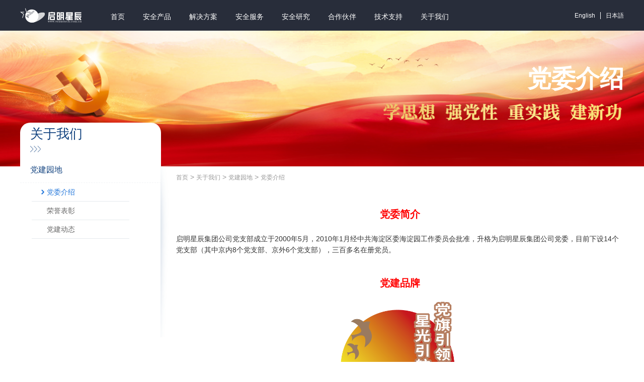

--- FILE ---
content_type: text/html
request_url: https://www.venusgroup.com.cn/new_type/dwjs/
body_size: 17088
content:
<!DOCTYPE html>
<html>
<head lang="en">
    <meta charset="UTF-8">
    <meta http-equiv="X-UA-Compatible" content="IE=edge">
    <meta name="format-detection" content="telephone = no" />
    <meta name="viewport" content="width=device-width, initial-scale=1">
    <meta name="description" content="">
    <meta name="author" content="">
    <meta name="keywords" content="启明星辰党委，启明星辰集团党支部" />
    <meta name="description" content="启明星辰集团公司党支部成立于2000年5月，2010年1月经中共海淀区委海淀园工作委员会批准，升格为启明星辰集团公司党委，目前下设14个党支部（其中京内8个党支部、京外6个党支部），三百多名在册党员。" />
    <title>启明星辰党委-启明星辰</title>
    <link href="/r/cms/www/default/css/style.css" rel="stylesheet">
    <link href="/r/cms/www/default/css/wap.css" rel="stylesheet">
    <link href="/r/cms/www/default/css/kkpager_orange.css" rel="stylesheet">
    <link href="/r/cms/www/default/images/favicon.ico" rel="stylesheet"><link href="/r/cms/www/default/css/reset.css" rel="stylesheet">
    <script type="text/javascript" src="http://api.map.baidu.com/api?key=&v=1.1&services=true"></script>
    <style>
    td{
    border: 1px solid #000;
}
li{list-style: inherit !important;}
.news_text img{
    margin:auto!important;
}
#dituContent img{
    display: initial;
}
.news_text2 img{
 margin:0 auto !important;
}
.news_text img{
 margin:0 auto !important;
}

</style>
<style>

.pop > :first-child {
    display: none;
}

.pop > :first-child + div {
    display: none;
}

.pop > :first-child + div + div {
    display: none;
}

.pop > :first-child + div + div + div {
    border: 1px solid #ababab;
    margin-top: 25px
}

.pop > :first-child + div + div + div + div {
    display: none;
}

.pop > :first-child + div + div + div + div + div {
    display: none;
}

.pop > :first-child + div + div + div + div + div + div {
    display: none;
}

.pop > :first-child + div + div + div + div + div + div + div + div {
    margin-top: 38px;
}

.pop > :first-child + div + div + div + div + div + div + div + div + img {
    display: none
}
.news_text2{
    margin-top: 20px;
    text-align: left;
}
.news_text2 p img{
    margin:0 auto!important;
}
@media screen and (max-width: 1199px) and (min-width: 769px) {
.news_text2{
        margin-top: 0.4rem;
    }
.news_text2 p {
        font-size: 0.512rem;
        line-height: 0.896rem;
    }

}
.news_text2 p {
    font-size: 14px;
    color: #333333;
    line-height: 22px;
    text-align: left;
}

@media screen and (max-width: 768px) and (min-width: 320px)
.news_text2 p {
    /* font-size: 0.512rem; */
    line-height: 0.896rem;
    color: #333;
    font-weight: normal;
}
}
</style>
</head>
<body>
<div class="wrap">
<link rel="stylesheet" href="/r/cms/www/default/css/global.css">
<script type="text/javascript" src="/r/cms/www/default/js/jquery-3.3.1.min.js"></script>
<script type="text/javascript" src="/r/cms/www/default/js/image-scale.js"></script>
<style>
    .nav_ul li:last-child .nav_a:hover::after, .nav_ul li:last-child .nav_a:focus::after {
        opacity: 0;
    }
    /*.nav_ul li:last-child{*/
    /*    margin-left: .8rem;*/
    /*    background: rgba(0,0,0,0.2);*/
    /*    border-radius: 0.2rem;*/
    /*    padding: 0 .08rem;*/
    /*}*/
    /*.nav_ul li:last-child a{*/
    /*    color: #fff;*/
    /*}*/


    .zhishiku {
        margin-left: .8rem;
        background: rgba(0,0,0,0.2);
        border-radius: 0.2rem;
        padding: .1rem .26rem;
        text-align: center;
        color: #fff;
        color: #fff;
        font-size: 14px;
        line-height: 38px;
        /* padding: 16px 0px; */
        /* position: relative; */
        margin: 0 18px;
        margin-left: 1rem;
    }

        .zhishiku:hover {
            color: #6aa3ea;
        }
</style>
<div class="top inner-top">
    <div class="wrapper header clearfloat">
        <a class="logo left" href="/">

            <img src="/r/cms/www/default/images/logo.png" alt="启明星辰">


        </a>
        <div class="nav left">
            <ul class="nav_ul clearfloat">
                <li class="left navItem">
                    <a class="nav_a" href="/">首页</a>
                </li>
                <li class="left navItem">
                    <a class="nav_a" href="/new_type/aqwgUTM/">安全产品</a>
                    <div class="nav_dropdown">
                        <div class="wrapper">
                            <ul class="clearfloat">
                                <li class="menu-list-col">
                                    <div class="menu-area">
                                        <h3>
                                            <a class="menu-item-tit" href="/new_type/aqwgUTM/">网络安全防护</a>
                                        </h3>
                                        <div class="menu-area-con">
                                            <a class="menu-item-tit" href="/new_type/aqwgUTM/">安全网关UTM</a>
                                            <a class="menu-item-tit" href="/new_type/fhq/">防火墙</a>
                                            <a class="menu-item-tit" href="/new_type/xydfhq/">下一代防火墙</a>
                                            <a class="menu-item-tit" href="/new_type/fhqclsl/">防火墙策略梳理</a>
                                            <a class="menu-item-tit" href="/new_type/wz/">网闸</a>
                                            <a class="menu-item-tit" href="/new_type/dxgz/">单向光闸</a>
                                            <a class="menu-item-tit" href="/new_type/VPNmmj/">VPN/密码机</a>
                                            <a class="menu-item-tit" href="/new_type/ldsm/">漏洞扫描</a>
                                            <a class="menu-item-tit" href="/new_type/kjjfwxt/">抗拒绝服务系统</a>
                                            <a class="menu-item-tit" href="/new_type/wljrkzxt/">网络接入控制系统</a>
                                            <a class="menu-item-tit" href="/new_type/lxrSDP/">零信任SDP</a>
                                            <a class="menu-item-tit" href="/new_type/wlwaqfh/">物联网安全防护</a>
                                        </div>
                                    </div>
                                </li>
                                <li class="menu-list-col">
                                    <div class="menu-area">
                                        <h3>
                                            <a class="menu-item-tit" href="/new_type/rqjcIDS/">网络安全检测</a>
                                        </h3>
                                        <div class="menu-area-con">
                                            <a class="menu-item-tit" href="/new_type/rqjcIDS/">入侵检测IDS</a>
                                            <a class="menu-item-tit" href="/new_type/rqfyIPS/">入侵防御IPS</a>
                                            <a class="menu-item-tit" href="/new_type/wlllrhtz/">网络流量融合探针</a>
                                            <a class="menu-item-tit" href="/new_type/APTgjwxjc/">APT高级威胁检测</a>
                                            <a class="menu-item-tit" href="/new_type/TARwxfxytj/">TAR威胁分析系统</a>
                                            <a class="menu-item-tit" href="/new_type/wlsj/">网络审计</a>
                                            <a class="menu-item-tit" href="/new_type/swxwgk/">上网行为管控</a>
                                            <a class="menu-item-tit" href="/new_type/yjczgjx/">应急处置工具箱</a>
                                            <a class="menu-item-tit" href="/new_type/aqwxkzxt/">安全无线控制系统</a>
                                            <a class="menu-item-tit" href="/new_type/yjaqglxt/">邮件安全管理系统</a>
                                            <a class="menu-item-tit" href="/new_type/wllzxf2/">网络流秩序分析</a>
                                            <a class="menu-item-tit" href="/new_type/qpfyxt/">欺骗防御系统</a>
                                        </div>
                                    </div>
                                </li>
                                <li class="menu-list-col">
                                    <div class="menu-area">
                                        <h3>
                                            <a class="menu-item-tit" href="/new_type/Webyyfhq/">应用安全</a>
                                        </h3>
                                        <div class="menu-area-con">
                                            <a class="menu-item-tit" href="/new_type/Webyyfhq/">Web应用防火墙</a>
                                            <a class="menu-item-tit" href="/new_type/Webyysj/">Web应用审计</a>
                                            <a class="menu-item-tit" href="/new_type/wyfcg/">网页防篡改</a>
                                            <a class="menu-item-tit" href="/new_type/spaqfhxt/">视频安全防护系统</a>
                                            <a class="menu-item-tit" href="/new_type/spyysj/">视频应用审计</a>
                                            <a class="menu-item-tit" href="/new_type/yyjfkzxt/">应用交付控制系统</a>
                                            <a class="menu-item-tit" href="/new_type/sjaqjhxt/">数据安全交换系统</a>
                                            <a class="menu-item-tit" href="/new_type/sssjtbxt/">实时数据同步系统</a>
                                            <a class="menu-item-tit" href="/new_type/yyaqgkxt/">应用安全管控系统</a>
                                        </div>
                                    </div>
                                </li>
                                <li class="menu-list-col">
                                    <div class="menu-area">
                                        <h3>
                                            <a class="menu-item-tit" href="/new_type/sjfxlxt/">数据安全</a>
                                        </h3>
                                        <div class="menu-area-con">
                                            <a class="menu-item-tit" href="/new_type/sjfxlxt/">数据防泄露系统</a>
                                            <a class="menu-item-tit" href="/new_type/sjksjyfh/">数据库审计与防护</a>
                                            <a class="menu-item-tit" href="/new_type/sjkjttm/">数据库静态脱敏</a>
                                            <a class="menu-item-tit" href="/new_type/sjkdttm/">数据库动态脱敏</a>
                                            <a class="menu-item-tit" href="/new_type/blj/">堡垒机</a>
                                            <a class="menu-item-tit" href="/new_type/sjkfhq/">数据库防火墙</a>
                                            <a class="menu-item-tit" href="/new_type/sjkjm/">数据库加密</a>
                                            <a class="menu-item-tit" href="/new_type/sjbfytj/">数据备份一体机</a>
                                        </div>
                                    </div>
                                </li>
                                <li class="menu-list-col">
                                    <div class="menu-area">
                                        <h3>
                                            <a class="menu-item-tit" href="/new_type/aqglpt/">安全管理</a>
                                        </h3>
                                        <div class="menu-area-con">
                                            <a class="menu-item-tit" href="/new_type/aqglpt/">安全管理平台</a>
                                            <a class="menu-item-tit" href="/new_type/tsgzpt/">态势感知平台</a>
                                            <a class="menu-item-tit" href="/new_type/rzsj/">日志审计</a>
                                            <a class="menu-item-tit" href="/new_type/pzhc/">配置核查</a>
                                            <a class="menu-item-tit" href="/new_type/wlxwfx/">网络行为分析</a>
                                            <a class="menu-item-tit" href="/new_type/ywzcglxt/">业务支撑管理系统</a>
                                            <a class="menu-item-tit" href="/new_type/zcfxygl/">资产发现与管理</a>
                                            <a class="menu-item-tit" href="/new_type/ldglpt/">漏洞管理平台</a>
                                            <a class="menu-item-tit" href="/new_type/rklhc/">弱口令核查</a>
                                            <a class="menu-item-tit" href="/new_type/4Aglpt/">4A管理平台</a>
                                            <a class="menu-item-tit" href="/new_type/sjaqzlpt/">数据安全治理平台</a>
                                            <a class="menu-item-tit" href="/new_type/sjaqzlptsss/">网络安全靶场平台</a>
                                        </div>
                                    </div>
                                </li>
                                <li class="menu-list-col">
                                    <div class="menu-area">
                                        <h3>
                                            <a class="menu-item-tit" href="/new_type/yaqzyc/">云安全</a>
                                        </h3>
                                        <div class="menu-area-con">
                                            <a class="menu-item-tit" href="/new_type/yaqzyc/">云安全资源池</a>
                                            <a class="menu-item-tit" href="/new_type/yaqglpt/">云安全管理平台</a>
                                            <a class="menu-item-tit" href="/new_type/yWebyysj/">云Web应用审计</a>
                                            <a class="menu-item-tit" href="/new_type/ysjksj/">云数据库审计</a>
                                            <a class="menu-item-tit" href="/new_type/xnWAF/">虚拟WAF</a>
                                            <a class="menu-item-tit" href="/new_type/yzkxSaaS/">云子可信SaaS</a>
                                            <a class="menu-item-tit" href="/new_type/axwzaqSaaS/">星辰云SaaS服务</a>
                                            <a class="menu-item-tit" href="/new_type/ygzfzbhpt/">云CWPP</a>
                                            <a class="menu-item-tit" href="/new_type/yrqaq/">云容器安全</a>
                                        </div>
                                    </div>
                                </li>
                                <li class="menu-list-col">
                                    <div class="menu-area">
                                        <h3>
                                            <a class="menu-item-tit" href="/new_type/gyfhq/">工控安全</a>
                                        </h3>
                                        <div class="menu-area-con">
                                            <a class="menu-item-tit" href="/new_type/gyfhq/">工业防火墙</a>
                                            <a class="menu-item-tit" href="/new_type/gkIDSysj/">工控IDS与审计</a>
                                            <a class="menu-item-tit" href="/new_type/gkcrxsm/">工控脆弱性扫描</a>
                                            <a class="menu-item-tit" href="/new_type/gySOC/">工业SOC</a>
                                            <a class="menu-item-tit" href="/new_type/gywz/">工业网闸</a>
                                            <a class="menu-item-tit" href="/new_type/gkjcgjx/">工控检查工具箱</a>
                                            <a class="menu-item-tit" href="/new_type/gyzjfhxt/">工业主机防护系统</a>
                                            <a class="menu-item-tit" href="/new_type/gktsgz/">工控态势感知</a>
                                        </div>
                                    </div>
                                </li>
                                <li class="menu-list-col">
                                    <div class="menu-area">
                                        <h3>
                                            <a class="menu-item-tit" href="/new_type/nwzdaqgl/">移动及终端安全</a>
                                        </h3>
                                        <div class="menu-area-con">
                                            <a class="menu-item-tit" href="/new_type/zdwxjcxy/">终端威胁检测响应</a>
                                            <a class="menu-item-tit" href="/new_type/nwzdaqgl/">内网终端安全管理</a>
                                            <a class="menu-item-tit" href="/new_type/ydyyaqjg/">移动应用安全加固</a>
                                            <a class="menu-item-tit" href="/new_type/ydyyaqjc/">移动应用安全检测</a>
                                            <a class="menu-item-tit" href="/new_type/ydyyqdjk/">移动应用渠道监控</a>
                                            <a class="menu-item-tit" href="/new_type/yyaqjgpt/">应用安全加固平台</a>
                                            <a class="menu-item-tit" href="/new_type/yyaqjcfx/">应用安全检测分析</a>
                                            <a class="menu-item-tit" href="/new_type/yyaqqdjc/">应用安全渠道监测</a>
                                            <a class="menu-item-tit" href="/new_type/mgsjfxjc/">敏感数据分析检测</a>
                                            <a class="menu-item-tit" href="/new_type/mgsjjgbh/">敏感数据加固保护</a>
                                        </div>
                                    </div>
                                </li>
                                <li class="menu-list-col">
                                    <div class="menu-area">
                                        <h3>
                                            <a class="menu-item-tit" href="/new_type/mmfwglpt/">密码应用安全</a>
                                        </h3>
                                        <div class="menu-area-con">
                                            <a class="menu-item-tit" href="/new_type/mmfwglpt/">密码服务管理平台</a>
                                            <a class="menu-item-tit" href="/new_type/fwqmmj/">服务器密码机</a>
                                            <a class="menu-item-tit" href="/new_type/yfwqmmj/">云服务器密码机</a>
                                            <a class="menu-item-tit" href="/new_type/qmyqfwq/">签名验签与时间戳</a>
                                            <a class="menu-item-tit" href="/new_type/gmVPNaqwg/">国密VPN安全网关</a>
                                            <a class="menu-item-tit" href="/new_type/cjSIMaqwg/">零信任SDP网关</a>
                                            <a class="menu-item-tit" href="/new_type/myglxt/">密钥管理系统</a>
                                        </div>
                                    </div>
                                </li>
                                <li class="menu-list-col">
                                    <div class="menu-area">
                                        <h3>
                                            <a class="menu-item-tit" href="/new_type/dmxyyfhq/">大模型应用安全</a>
                                        </h3>
                                        <div class="menu-area-con">
                                            <a class="menu-item-tit" href="/new_type/dmxyyfhq/">大模型应用防火墙</a>
                                            <a class="menu-item-tit" href="/new_type/dmxfwtmz/">大模型访问脱敏罩</a>
                                            <a class="menu-item-tit" href="/new_type/dmxnrhcsyxt/">大模型合成水印</a>
                                            <a class="menu-item-tit" href="/new_type/dmxpgyjg/">大模型评估与加固</a>
                                            <a class="menu-item-tit" href="/new_type/dmxfwdl/">大模型安全代理</a>
                                        </div>
                                    </div>
                                </li>
                            </ul>
                        </div>
                    </div>
                </li>
                <li class="left navItem">
                    <a class="nav_a" href="/new_type/hyjjfa/">解决方案</a>
                </li>
                <li class="left navItem">
                    <a class="nav_a" href="/new_type/zyaqfw/">安全服务</a>
                    <div class="nav_dropdown">
                        <div class="wrapper">
                            <ul class="clearfloat">
                                <li class="menu-list-col">
                                    <div class="menu-area">
                                        <h3>
                                            <a class="menu-item-tit" href="/new_type/zyaqfw/">专业安全服务</a>
                                        </h3>
                                        <div class="menu-area-con">
                                        </div>
                                    </div>
                                </li>
                                <li class="menu-list-col">
                                    <div class="menu-area">
                                        <h3>
                                            <a class="menu-item-tit" href="/new_type/yyzxjs/">安全运营中心</a>
                                        </h3>
                                        <div class="menu-area-con">
                                            <a class="menu-item-tit" href="/new_type/yyzxjs/">安全运营介绍</a>
                                            <a class="menu-item-tit" href="/new_type/zxyw/">安全运营业务</a>
                                            <a class="menu-item-tit" href="/new_type/zxdt/">安全运营动态</a>
                                        </div>
                                    </div>
                                </li>
                                <li class="menu-list-col">
                                    <div class="menu-area">
                                        <h3>
                                            <a class="menu-item-tit" href="/new_type/xyjs/">知白学院</a>
                                        </h3>
                                        <div class="menu-area-con">
                                            <a class="menu-item-tit" href="/new_type/xyjs/">学院介绍</a>
                                            <a class="menu-item-tit" href="/new_type/kcsz/">课程设置</a>
                                            <a class="menu-item-tit" href="/new_type/rzpx/">认证培训</a>
                                            <a class="menu-item-tit" href="/new_type/sxpt/">实训平台</a>
                                            <a class="menu-item-tit" href="/new_type/szll/">师资力量</a>
                                            <a class="menu-item-tit" href="/new_type/zscx/">证书查询</a>
                                            <a class="menu-item-tit" href="/new_type/xydt/">学院动态</a>
                                        </div>
                                    </div>
                                </li>
                                <li class="menu-list-col">
                                    <div class="menu-area">
                                        <h3>
                                            <a class="menu-item-tit" href="/new_type/zxjs/">威胁情报中心</a>
                                        </h3>
                                        <div class="menu-area-con">
                                            <a class="menu-item-tit" href="/new_type/zxjs/">中心介绍</a>
                                            <a class="menu-item-tit" href="/new_type/zxzc/">中心支撑</a>
                                            <a class="menu-item-tit" href="/new_type/zxtd/">中心特点</a>
                                            <a class="menu-item-tit" href="/new_type/zxlj/">中心连接</a>
                                            <a class="menu-item-tit" href="/new_type/zxyy/">中心应用</a>
                                            <a class="menu-item-tit" href="/new_type/xgxw/">相关新闻</a>
                                        </div>
                                    </div>
                                </li>
                            </ul>
                        </div>
                    </div>
                </li>
                <li class="left navItem">
                    <a class="nav_a" href="/new_type/aqjx">安全研究</a>
                    <div class="nav_dropdown">
                        <div class="wrapper">
                            <ul class="clearfloat">
                                <li class="menu-list-col">
                                    <div class="menu-area">
                                        <h3>
                                            <a class="menu-item-tit" href="/new_type/aqjx/">安全通报</a>
                                        </h3>
                                        <div class="menu-area-con">
                                            <a class="menu-item-tit" href="/new_type/aqjx/">安全简讯</a>
                                            <a class="menu-item-tit" href="/new_type/aqtg/">安全通告</a>
                                            <a class="menu-item-tit" href="/new_type/aqsjxy/">安全事件响应</a>
                                        </div>
                                    </div>
                                </li>
                                <li class="menu-list-col">
                                    <div class="menu-area">
                                        <h3>
                                            <a class="menu-item-tit" href="/new_type/aqldfx/">研究报告</a>
                                        </h3>
                                        <div class="menu-area-con">
                                            <a class="menu-item-tit" href="/new_type/aqldfx/">安全漏洞分析</a>
                                            <a class="menu-item-tit" href="/new_type/gjywxfx/">攻击与威胁分析</a>
                                            <a class="menu-item-tit" href="/new_type/yaqyb/">云安全月报</a>
                                            <a class="menu-item-tit" href="/new_type/jjyjbg/">金睛研究报告</a>
                                        </div>
                                    </div>
                                </li>
                                <li class="menu-list-col">
                                    <div class="menu-area">
                                        <h3>
                                            <a class="menu-item-tit" href="/new_type/ADLab/">安全团队</a>
                                        </h3>
                                        <div class="menu-area-con">
                                            <a class="menu-item-tit" href="/new_type/ADLab/">ADLab</a>
                                            <a class="menu-item-tit" href="/new_type/thbd/">泰合北斗</a>
                                            <a class="menu-item-tit" href="/new_type/jjtd/">金睛团队</a>
                                        </div>
                                    </div>
                                </li>
                            </ul>
                        </div>
                    </div>
                </li>
                <li class="left navItem">
                    <a class="nav_a" href="/new_type/qdxwdt/">合作伙伴</a>
                    <div class="nav_dropdown">
                        <div class="wrapper">
                            <ul class="clearfloat">
                                <li class="menu-list-col">
                                    <div class="menu-area">
                                        <h3>
                                            <a class="menu-item-tit" href="/new_type/qdxwdt/">渠道体系</a>
                                        </h3>
                                        <div class="menu-area-con">
                                            <a class="menu-item-tit" href="/new_type/qdxwdt/">新闻动态</a>
                                        </div>
                                    </div>
                                </li>
                            </ul>
                        </div>
                    </div>
                </li>
                <li class="left navItem">
                    <a class="nav_a" href="/new_type/fwjs/">技术支持</a>
                    <div class="nav_dropdown">
                        <div class="wrapper">
                            <ul class="clearfloat">
                                <li class="menu-list-col">
                                    <div class="menu-area">
                                        <h3>
                                            <a class="menu-item-tit" href="/new_type/fwjs/">售后服务</a>
                                        </h3>
                                        <div class="menu-area-con">
                                            <a class="menu-item-tit" href="/new_type/fwjs/">服务介绍</a>
                                            <a class="menu-item-tit" href="/new_type/xclzzfw/">现场类增值服务</a>
                                            <a class="menu-item-tit" href="/new_type/zcfs/">支持方式</a>
                                            <a class="menu-item-tit" href="https://csc.venustech.com.cn/login.htm">客户服务系统</a>
                                            <a class="menu-item-tit" href="/new_type/cpsmzqgg/">产品生命周期公告</a>
                                        </div>
                                    </div>
                                </li>
                                <li class="menu-list-col">
                                    <div class="menu-area">
                                        <h3>
                                            <a class="menu-item-tit" href="/new_type/mzsjgg/">升级公告</a>
                                        </h3>
                                        <div class="menu-area-con">
                                            <a class="menu-item-tit" href="/new_type/cjgg/">插件公告</a>
                                        </div>
                                    </div>
                                </li>
                                <li class="menu-list-col">
                                    <div class="menu-area">
                                        <h3>
                                            <a class="menu-item-tit" href="https://venustech.download.venuscloud.cn/">软件升级</a>
                                        </h3>
                                        <div class="menu-area-con">
                                        </div>
                                    </div>
                                </li>
                            </ul>
                        </div>
                    </div>
                </li>
                <li class="left navItem">
                    <a class="nav_a" href="/new_type/gsjs/">关于我们</a>
                    <div class="nav_dropdown">
                        <div class="wrapper">
                            <ul class="clearfloat">
                                <li class="menu-list-col">
                                    <div class="menu-area">
                                        <h3>
                                            <a class="menu-item-tit" href="/new_type/gsjs/">公司概况</a>
                                        </h3>
                                        <div class="menu-area-con">
                                            <a class="menu-item-tit" href="/new_type/gsjs/">公司介绍</a>
                                            <a class="menu-item-tit" href="/new_type/dwjs/">党建园地</a>
                                            <a class="menu-item-tit" href="/new_type/fzlc/">发展历程</a>
                                            <a class="menu-item-tit" href="/new_type/zzry/">资质荣誉</a>
                                            <a class="menu-item-tit" href="/new_type/cxtd/">创新团队</a>
                                            <a class="menu-item-tit" href="/new_type/cxsl/">创新实力</a>
                                            <a class="menu-item-tit" href="/new_type/cssy/">慈善事业</a>
                                            <a class="menu-item-tit" href="/new_type/lhta/">两会提案</a>
                                        </div>
                                    </div>
                                </li>
                                <li class="menu-list-col">
                                    <div class="menu-area">
                                        <h3>
                                            <a class="menu-item-tit" href="/new_type/gsxw/">新闻动态</a>
                                        </h3>
                                        <div class="menu-area-con">
                                            <a class="menu-item-tit" href="/new_type/gsxw/">公司新闻</a>
                                            <a class="menu-item-tit" href="/new_type/cpdt/">产品动态</a>
                                            <a class="menu-item-tit" href="/new_type/sdjd/">深度解读</a>
                                            <a class="menu-item-tit" href="/new_type/zkyj/">智库研究</a>
                                        </div>
                                    </div>
                                </li>
                                <li class="menu-list-col">
                                    <div class="menu-area">
                                        <h3>
                                            <a class="menu-item-tit" href="/new_type/djbhzt/">技术专题</a>
                                        </h3>
                                        <div class="menu-area-con">
                                            <a class="menu-item-tit" href="/new_type/AIaq/">AI+安全</a>
                                            <a class="menu-item-tit" href="/new_type/sjaqzt/">数据安全</a>
                                            <a class="menu-item-tit" href="/new_type/gyhlwaqzt/">工业互联网安全</a>
                                            <a class="menu-item-tit" href="/new_type/bdaqyyzx/">安全运营中心</a>
                                            <a class="menu-item-tit" href="/new_type/djbhzt/">等级保护2.0</a>
                                            <a class="menu-item-tit" href="/new_type/ylxyzt/">医疗行业网络安全</a>
                                            <a class="menu-item-tit" href="/new_type/mmyyaqjs/">密码应用安全建设</a>
                                        </div>
                                    </div>
                                </li>
                                <li class="menu-list-col">
                                    <div class="menu-area">
                                        <h3>
                                            <a class="menu-item-tit" href="/new_type/rczp/">人才招聘</a>
                                        </h3>
                                        <div class="menu-area-con">
                                            <a class="menu-item-tit" href="https://venustech2.zhiye.com/social">社会招聘</a>
                                            <a class="menu-item-tit" href="https://venustech2.zhiye.com/campus">校园招聘</a>
                                            <a class="menu-item-tit" href="/new_type/qywh/">灿烂星辰</a>
                                        </div>
                                    </div>
                                </li>
                                <li class="menu-list-col">
                                    <div class="menu-area">
                                        <h3>
                                            <a class="menu-item-tit" href="https://irm.cninfo.com.cn/ircs/company/companyDetail?stockcode=002439&orgId=9900012989">投资者关系</a>
                                        </h3>
                                        <div class="menu-area-con">
                                            <a class="menu-item-tit" href="http://www.cninfo.com.cn/new/disclosure/stock?stockCode=002439&orgId=9900012989&sjstsBond=false#latestAnnouncement">公司公告</a>
                                            <a class="menu-item-tit" href="http://www.cninfo.com.cn/new/disclosure/stock?stockCode=002439&orgId=9900012989&sjstsBond=false#summary">投资者关系活动</a>
                                            <a class="menu-item-tit" href="/new_type/kcxfz/">可持续发展(ESG)</a>
                                        </div>
                                    </div>
                                </li>
                                <li class="menu-list-col">
                                    <div class="menu-area">
                                        <h3>
                                            <a class="menu-item-tit" href="/new_type/zlxz/">资源中心</a>
                                        </h3>
                                        <div class="menu-area-con">
                                            <a class="menu-item-tit" href="/new_type/zlxz/">资料下载</a>
                                        </div>
                                    </div>
                                </li>
                                <li class="menu-list-col">
                                    <div class="menu-area">
                                        <h3>
                                            <a class="menu-item-tit" href="/new_type/jtzb/">联系我们</a>
                                        </h3>
                                        <div class="menu-area-con">
                                            <a class="menu-item-tit" href="/new_type/jtzb/">集团总部</a>
                                            <a class="menu-item-tit" href="/new_type/fzjg/">分支机构</a>
                                            <a class="menu-item-tit" href="/new_type/hwjg/">海外机构</a>
                                            <a class="menu-item-tit" href="https://venusgroup.feishu.cn/share/base/form/shrcn0SVjhDNIlAeQ83TLeUeq2d">咨询购买</a>
                                        </div>
                                    </div>
                                </li>
                            </ul>
                        </div>
                    </div>
                </li>

            </ul>
        </div>
        <div class="search right">

        </div>
        <div class="" style="position:static;">
            <div class="wrapper header clearfix">
                <div class="q_right right">
                    <a href="https://www.venusense.com/" class="q_langge" target="_blank">English</a><em></em><a href="https://www.venustechjapan.com/" class="q_langge" target="_blank">日本語</a>
                </div>
            </div>
        </div>
    </div>
</div>
<div class="wap_top">
    <div class="clearfloat wap_h">
        <a class="left wap_logo" href="/"><img src="/r/cms/www/default/images/logo.png"></a>
        <div class="menu_btn right">
            <div class="bar"></div>
            <div class="bar"></div>
            <div class="bar"></div>
        </div>
    </div>

    <div class="wap_nav">
        <div class="wap_menu">
            <div class="wap_search">

            </div>
        </div>
        <ul class="wap_ul">


            <li class="wap-menuItem">
                <p class="clearfloat wap_itemtit">
                    <a class="left wap_aIm" href="/new_type/aqwgUTM/">安全产品</a>
                    <span class="right wap_spanIm"></span>
                </p>
                <ul class="wap_second">
                    <li class="wap_seondItem">
                        <p class="clearfloat wap_thirdTit">
                            <a class="left wap_aIm" href="/new_type/aqwgUTM/">网络安全防护</a>
                            <span class="right wap_thirdIm"></span>
                        </p>
                        <div class="wap_third">


                            <a href="/new_type/aqwgUTM/">安全网关UTM</a>



                            <a href="/new_type/fhq/">防火墙</a>



                            <a href="/new_type/xydfhq/">下一代防火墙</a>



                            <a href="/new_type/fhqclsl/">防火墙策略梳理</a>



                            <a href="/new_type/wz/">网闸</a>



                            <a href="/new_type/dxgz/">单向光闸</a>



                            <a href="/new_type/VPNmmj/">VPN/密码机</a>



                            <a href="/new_type/ldsm/">漏洞扫描</a>



                            <a href="/new_type/kjjfwxt/">抗拒绝服务系统</a>


















                            <a href="/new_type/wljrkzxt/">网络接入控制系统</a>



                            <a href="/new_type/lxrSDP/">零信任SDP</a>



                            <a href="/new_type/wlwaqfh/">物联网安全防护</a>



                        </div>
                    </li>
                    <li class="wap_seondItem">
                        <p class="clearfloat wap_thirdTit">
                            <a class="left wap_aIm" href="/new_type/rqjcIDS/">网络安全检测</a>
                            <span class="right wap_thirdIm"></span>
                        </p>
                        <div class="wap_third">

















                            <a href="/new_type/rqjcIDS/">入侵检测IDS</a>



                            <a href="/new_type/rqfyIPS/">入侵防御IPS</a>



                            <a href="/new_type/wlllrhtz/">网络流量融合探针</a>



                            <a href="/new_type/APTgjwxjc/">APT高级威胁检测</a>



                            <a href="/new_type/TARwxfxytj/">TAR威胁分析系统</a>



                            <a href="/new_type/wlsj/">网络审计</a>



                            <a href="/new_type/swxwgk/">上网行为管控</a>



                            <a href="/new_type/yjczgjx/">应急处置工具箱</a>



                            <a href="/new_type/aqwxkzxt/">安全无线控制系统</a>



                            <a href="/new_type/yjaqglxt/">邮件安全管理系统</a>



                            <a href="/new_type/wllzxf2/">网络流秩序分析</a>



                            <a href="/new_type/qpfyxt/">欺骗防御系统</a>



                        </div>
                    </li>
                    <li class="wap_seondItem">
                        <p class="clearfloat wap_thirdTit">
                            <a class="left wap_aIm" href="/new_type/Webyyfhq/">应用安全</a>
                            <span class="right wap_thirdIm"></span>
                        </p>
                        <div class="wap_third">


                            <a href="/new_type/Webyyfhq/">Web应用防火墙</a>



                            <a href="/new_type/Webyysj/">Web应用审计</a>



                            <a href="/new_type/wyfcg/">网页防篡改</a>



                            <a href="/new_type/spaqfhxt/">视频安全防护系统</a>



                            <a href="/new_type/spyysj/">视频应用审计</a>



                            <a href="/new_type/yyjfkzxt/">应用交付控制系统</a>



                            <a href="/new_type/sjaqjhxt/">数据安全交换系统</a>



                            <a href="/new_type/sssjtbxt/">实时数据同步系统</a>



                            <a href="/new_type/yyaqgkxt/">应用安全管控系统</a>



                        </div>
                    </li>
                    <li class="wap_seondItem">
                        <p class="clearfloat wap_thirdTit">
                            <a class="left wap_aIm" href="/new_type/sjfxlxt/">数据安全</a>
                            <span class="right wap_thirdIm"></span>
                        </p>
                        <div class="wap_third">


                            <a href="/new_type/sjfxlxt/">数据防泄露系统</a>



                            <a href="/new_type/sjksjyfh/">数据库审计与防护</a>



                            <a href="/new_type/sjkjttm/">数据库静态脱敏</a>



                            <a href="/new_type/sjkdttm/">数据库动态脱敏</a>



                            <a href="/new_type/blj/">堡垒机</a>



                            <a href="/new_type/sjkfhq/">数据库防火墙</a>



                            <a href="/new_type/sjkjm/">数据库加密</a>



                            <a href="/new_type/sjbfytj/">数据备份一体机</a>



                        </div>
                    </li>
                    <li class="wap_seondItem">
                        <p class="clearfloat wap_thirdTit">
                            <a class="left wap_aIm" href="/new_type/aqglpt/">安全管理</a>
                            <span class="right wap_thirdIm"></span>
                        </p>
                        <div class="wap_third">


                            <a href="/new_type/aqglpt/">安全管理平台</a>



                            <a href="/new_type/tsgzpt/">态势感知平台</a>



                            <a href="/new_type/rzsj/">日志审计</a>



                            <a href="/new_type/pzhc/">配置核查</a>



                            <a href="/new_type/wlxwfx/">网络行为分析</a>



                            <a href="/new_type/ywzcglxt/">业务支撑管理系统</a>



                            <a href="/new_type/zcfxygl/">资产发现与管理</a>



                            <a href="/new_type/ldglpt/">漏洞管理平台</a>



                            <a href="/new_type/rklhc/">弱口令核查</a>



                            <a href="/new_type/4Aglpt/">4A管理平台</a>



                            <a href="/new_type/sjaqzlpt/">数据安全治理平台</a>



                            <a href="/new_type/sjaqzlptsss/">网络安全靶场平台</a>



                        </div>
                    </li>
                    <li class="wap_seondItem">
                        <p class="clearfloat wap_thirdTit">
                            <a class="left wap_aIm" href="/new_type/yaqzyc/">云安全</a>
                            <span class="right wap_thirdIm"></span>
                        </p>
                        <div class="wap_third">


                            <a href="/new_type/yaqzyc/">云安全资源池</a>



                            <a href="/new_type/yaqglpt/">云安全管理平台</a>



                            <a href="/new_type/yWebyysj/">云Web应用审计</a>



                            <a href="/new_type/ysjksj/">云数据库审计</a>



                            <a href="/new_type/xnWAF/">虚拟WAF</a>



                            <a href="/new_type/yzkxSaaS/">云子可信SaaS</a>



                            <a href="/new_type/axwzaqSaaS/">星辰云SaaS服务</a>



                            <a href="/new_type/ygzfzbhpt/">云CWPP</a>



                            <a href="/new_type/yrqaq/">云容器安全</a>



                        </div>
                    </li>
                    <li class="wap_seondItem">
                        <p class="clearfloat wap_thirdTit">
                            <a class="left wap_aIm" href="/new_type/gyfhq/">工控安全</a>
                            <span class="right wap_thirdIm"></span>
                        </p>
                        <div class="wap_third">


                            <a href="/new_type/gyfhq/">工业防火墙</a>



                            <a href="/new_type/gkIDSysj/">工控IDS与审计</a>



                            <a href="/new_type/gkcrxsm/">工控脆弱性扫描</a>



                            <a href="/new_type/gySOC/">工业SOC</a>



                            <a href="/new_type/gywz/">工业网闸</a>



                            <a href="/new_type/gkjcgjx/">工控检查工具箱</a>



                            <a href="/new_type/gyzjfhxt/">工业主机防护系统</a>



                            <a href="/new_type/gktsgz/">工控态势感知</a>



                        </div>
                    </li>
                    <li class="wap_seondItem">
                        <p class="clearfloat wap_thirdTit">
                            <a class="left wap_aIm" href="/new_type/nwzdaqgl/">移动及终端安全</a>
                            <span class="right wap_thirdIm"></span>
                        </p>
                        <div class="wap_third">


                            <a href="/new_type/zdwxjcxy/">终端威胁检测响应</a>



                            <a href="/new_type/nwzdaqgl/">内网终端安全管理</a>



                            <a href="/new_type/ydyyaqjg/">移动应用安全加固</a>



                            <a href="/new_type/ydyyaqjc/">移动应用安全检测</a>



                            <a href="/new_type/ydyyqdjk/">移动应用渠道监控</a>



                            <a href="/new_type/yyaqjgpt/">应用安全加固平台</a>



                            <a href="/new_type/yyaqjcfx/">应用安全检测分析</a>



                            <a href="/new_type/yyaqqdjc/">应用安全渠道监测</a>



                            <a href="/new_type/mgsjfxjc/">敏感数据分析检测</a>



                            <a href="/new_type/mgsjjgbh/">敏感数据加固保护</a>



                        </div>
                    </li>
                    <li class="wap_seondItem">
                        <p class="clearfloat wap_thirdTit">
                            <a class="left wap_aIm" href="/new_type/mmfwglpt/">密码应用安全</a>
                            <span class="right wap_thirdIm"></span>
                        </p>
                        <div class="wap_third">


                            <a href="/new_type/mmfwglpt/">密码服务管理平台</a>



                            <a href="/new_type/fwqmmj/">服务器密码机</a>



                            <a href="/new_type/yfwqmmj/">云服务器密码机</a>



                            <a href="/new_type/qmyqfwq/">签名验签与时间戳</a>



                            <a href="/new_type/gmVPNaqwg/">国密VPN安全网关</a>



                            <a href="/new_type/cjSIMaqwg/">零信任SDP网关</a>



                            <a href="/new_type/myglxt/">密钥管理系统</a>



                        </div>
                    </li>
                    <li class="wap_seondItem">
                        <p class="clearfloat wap_thirdTit">
                            <a class="left wap_aIm" href="/new_type/dmxyyfhq/">大模型应用安全</a>
                            <span class="right wap_thirdIm"></span>
                        </p>
                        <div class="wap_third">


                            <a href="/new_type/dmxyyfhq/">大模型应用防火墙</a>



                            <a href="/new_type/dmxfwtmz/">大模型访问脱敏罩</a>



                            <a href="/new_type/dmxnrhcsyxt/">大模型合成水印</a>



                            <a href="/new_type/dmxpgyjg/">大模型评估与加固</a>



                            <a href="/new_type/dmxfwdl/">大模型安全代理</a>



                        </div>
                    </li>
                </ul>
            </li>
            <li class="wap-menuItem">
                <p class="clearfloat wap_itemtit">
                    <a class="left wap_aIm" href="/new_type/hyjjfa/">解决方案</a>
                    <span class="right wap_spanIm"></span>
                </p>
                <ul class="wap_second">
                </ul>
            </li>
            <li class="wap-menuItem">
                <p class="clearfloat wap_itemtit">
                    <a class="left wap_aIm" href="/new_type/zyaqfw/">安全服务</a>
                    <span class="right wap_spanIm"></span>
                </p>
                <ul class="wap_second">
                    <li class="wap_seondItem">
                        <p class="clearfloat wap_thirdTit">
                            <a class="left wap_aIm" href="/new_type/zyaqfw/">专业安全服务</a>
                            <span class="right wap_thirdIm"></span>
                        </p>
                        <div class="wap_third">




















                        </div>
                    </li>
                    <li class="wap_seondItem">
                        <p class="clearfloat wap_thirdTit">
                            <a class="left wap_aIm" href="/new_type/yyzxjs/">安全运营中心</a>
                            <span class="right wap_thirdIm"></span>
                        </p>
                        <div class="wap_third">


                            <a href="/new_type/yyzxjs/">安全运营介绍</a>



                            <a href="/new_type/zxyw/">安全运营业务</a>



                            <a href="/new_type/zxdt/">安全运营动态</a>



                        </div>
                    </li>
                    <li class="wap_seondItem">
                        <p class="clearfloat wap_thirdTit">
                            <a class="left wap_aIm" href="/new_type/xyjs/">知白学院</a>
                            <span class="right wap_thirdIm"></span>
                        </p>
                        <div class="wap_third">


                            <a href="/new_type/xyjs/">学院介绍</a>



                            <a href="/new_type/kcsz/">课程设置</a>



                            <a href="/new_type/rzpx/">认证培训</a>



                            <a href="/new_type/sxpt/">实训平台</a>



                            <a href="/new_type/szll/">师资力量</a>



                            <a href="/new_type/zscx/">证书查询</a>



                            <a href="/new_type/xydt/">学院动态</a>



                        </div>
                    </li>
                    <li class="wap_seondItem">
                        <p class="clearfloat wap_thirdTit">
                            <a class="left wap_aIm" href="/new_type/zxjs/">威胁情报中心</a>
                            <span class="right wap_thirdIm"></span>
                        </p>
                        <div class="wap_third">


                            <a href="/new_type/zxjs/">中心介绍</a>



                            <a href="/new_type/zxzc/">中心支撑</a>



                            <a href="/new_type/zxtd/">中心特点</a>



                            <a href="/new_type/zxlj/">中心连接</a>



                            <a href="/new_type/zxyy/">中心应用</a>



                            <a href="/new_type/xgxw/">相关新闻</a>



                        </div>
                    </li>
                </ul>
            </li>
            <li class="wap-menuItem">
                <p class="clearfloat wap_itemtit">
                    <a class="left wap_aIm" href="/new_type/aqjx">安全研究</a>
                    <span class="right wap_spanIm"></span>
                </p>
                <ul class="wap_second">
                    <li class="wap_seondItem">
                        <p class="clearfloat wap_thirdTit">
                            <a class="left wap_aIm" href="/new_type/aqjx/">安全通报</a>
                            <span class="right wap_thirdIm"></span>
                        </p>
                        <div class="wap_third">


                            <a href="/new_type/aqjx/">安全简讯</a>



                            <a href="/new_type/aqtg/">安全通告</a>



                            <a href="/new_type/aqsjxy/">安全事件响应</a>



                        </div>
                    </li>
                    <li class="wap_seondItem">
                        <p class="clearfloat wap_thirdTit">
                            <a class="left wap_aIm" href="/new_type/aqldfx/">研究报告</a>
                            <span class="right wap_thirdIm"></span>
                        </p>
                        <div class="wap_third">


                            <a href="/new_type/aqldfx/">安全漏洞分析</a>



                            <a href="/new_type/gjywxfx/">攻击与威胁分析</a>



                            <a href="/new_type/yaqyb/">云安全月报</a>



                            <a href="/new_type/jjyjbg/">金睛研究报告</a>



                        </div>
                    </li>
                    <li class="wap_seondItem">
                        <p class="clearfloat wap_thirdTit">
                            <a class="left wap_aIm" href="/new_type/ADLab/">安全团队</a>
                            <span class="right wap_thirdIm"></span>
                        </p>
                        <div class="wap_third">


                            <a href="/new_type/ADLab/">ADLab</a>



                            <a href="/new_type/thbd/">泰合北斗</a>



                            <a href="/new_type/jjtd/">金睛团队</a>



                        </div>
                    </li>
                </ul>
            </li>
            <li class="wap-menuItem">
                <p class="clearfloat wap_itemtit">
                    <a class="left wap_aIm" href="/new_type/qdxwdt/">合作伙伴</a>
                    <span class="right wap_spanIm"></span>
                </p>
                <ul class="wap_second">
                    <li class="wap_seondItem">
                        <p class="clearfloat wap_thirdTit">
                            <a class="left wap_aIm" href="/new_type/qdxwdt/">渠道体系</a>
                            <span class="right wap_thirdIm"></span>
                        </p>
                        <div class="wap_third">


                            <a href="/new_type/qdxwdt/">新闻动态</a>



                        </div>
                    </li>
                </ul>
            </li>
            <li class="wap-menuItem">
                <p class="clearfloat wap_itemtit">
                    <a class="left wap_aIm" href="/new_type/fwjs/">技术支持</a>
                    <span class="right wap_spanIm"></span>
                </p>
                <ul class="wap_second">
                    <li class="wap_seondItem">
                        <p class="clearfloat wap_thirdTit">
                            <a class="left wap_aIm" href="/new_type/fwjs/">售后服务</a>
                            <span class="right wap_thirdIm"></span>
                        </p>
                        <div class="wap_third">


                            <a href="/new_type/fwjs/">服务介绍</a>



                            <a href="/new_type/xclzzfw/">现场类增值服务</a>



                            <a href="/new_type/zcfs/">支持方式</a>



                            <a href="https://csc.venustech.com.cn/login.htm">客户服务系统</a>



                            <a href="/new_type/cpsmzqgg/">产品生命周期公告</a>



                        </div>
                    </li>
                    <li class="wap_seondItem">
                        <p class="clearfloat wap_thirdTit">
                            <a class="left wap_aIm" href="/new_type/mzsjgg/">升级公告</a>
                            <span class="right wap_thirdIm"></span>
                        </p>
                        <div class="wap_third">


                            <a href="/new_type/cjgg/">插件公告</a>



                        </div>
                    </li>
                    <li class="wap_seondItem">
                        <p class="clearfloat wap_thirdTit">
                            <a class="left wap_aIm" href="https://venustech.download.venuscloud.cn/">软件升级</a>
                            <span class="right wap_thirdIm"></span>
                        </p>
                        <div class="wap_third">





                        </div>
                    </li>
                </ul>
            </li>
            <li class="wap-menuItem">
                <p class="clearfloat wap_itemtit">
                    <a class="left wap_aIm" href="/new_type/gsjs/">关于我们</a>
                    <span class="right wap_spanIm"></span>
                </p>
                <ul class="wap_second">
                    <li class="wap_seondItem">
                        <p class="clearfloat wap_thirdTit">
                            <a class="left wap_aIm" href="/new_type/gsjs/">公司概况</a>
                            <span class="right wap_thirdIm"></span>
                        </p>
                        <div class="wap_third">


                            <a href="/new_type/gsjs/">公司介绍</a>



                            <a href="/new_type/dwjs/">党建园地</a>



                            <a href="/new_type/fzlc/">发展历程</a>



                            <a href="/new_type/zzry/">资质荣誉</a>



                            <a href="/new_type/cxtd/">创新团队</a>



                            <a href="/new_type/cxsl/">创新实力</a>



                            <a href="/new_type/cssy/">慈善事业</a>



                            <a href="/new_type/lhta/">两会提案</a>



                        </div>
                    </li>
                    <li class="wap_seondItem">
                        <p class="clearfloat wap_thirdTit">
                            <a class="left wap_aIm" href="/new_type/gsxw/">新闻动态</a>
                            <span class="right wap_thirdIm"></span>
                        </p>
                        <div class="wap_third">


                            <a href="/new_type/gsxw/">公司新闻</a>



                            <a href="/new_type/cpdt/">产品动态</a>



                            <a href="/new_type/sdjd/">深度解读</a>



                            <a href="/new_type/zkyj/">智库研究</a>



                        </div>
                    </li>
                    <li class="wap_seondItem">
                        <p class="clearfloat wap_thirdTit">
                            <a class="left wap_aIm" href="/new_type/djbhzt/">技术专题</a>
                            <span class="right wap_thirdIm"></span>
                        </p>
                        <div class="wap_third">


                            <a href="/new_type/AIaq/">AI+安全</a>



                            <a href="/new_type/sjaqzt/">数据安全</a>



                            <a href="/new_type/gyhlwaqzt/">工业互联网安全</a>



                            <a href="/new_type/bdaqyyzx/">安全运营中心</a>



                            <a href="/new_type/djbhzt/">等级保护2.0</a>



                            <a href="/new_type/ylxyzt/">医疗行业网络安全</a>



                            <a href="/new_type/mmyyaqjs/">密码应用安全建设</a>



                        </div>
                    </li>
                    <li class="wap_seondItem">
                        <p class="clearfloat wap_thirdTit">
                            <a class="left wap_aIm" href="/new_type/rczp/">人才招聘</a>
                            <span class="right wap_thirdIm"></span>
                        </p>
                        <div class="wap_third">


                            <a href="https://venustech2.zhiye.com/social">社会招聘</a>



                            <a href="https://venustech2.zhiye.com/campus">校园招聘</a>



                            <a href="/new_type/qywh/">灿烂星辰</a>



                        </div>
                    </li>
                    <li class="wap_seondItem">
                        <p class="clearfloat wap_thirdTit">
                            <a class="left wap_aIm" href="https://irm.cninfo.com.cn/ircs/company/companyDetail?stockcode=002439&orgId=9900012989">投资者关系</a>
                            <span class="right wap_thirdIm"></span>
                        </p>
                        <div class="wap_third">


                            <a href="http://www.cninfo.com.cn/new/disclosure/stock?stockCode=002439&orgId=9900012989&sjstsBond=false#latestAnnouncement">公司公告</a>



                            <a href="http://www.cninfo.com.cn/new/disclosure/stock?stockCode=002439&orgId=9900012989&sjstsBond=false#summary">投资者关系活动</a>



                            <a href="/new_type/kcxfz/">可持续发展(ESG)</a>



                        </div>
                    </li>
                    <li class="wap_seondItem">
                        <p class="clearfloat wap_thirdTit">
                            <a class="left wap_aIm" href="/new_type/zlxz/">资源中心</a>
                            <span class="right wap_thirdIm"></span>
                        </p>
                        <div class="wap_third">


                            <a href="/new_type/zlxz/">资料下载</a>



                        </div>
                    </li>
                    <li class="wap_seondItem">
                        <p class="clearfloat wap_thirdTit">
                            <a class="left wap_aIm" href="/new_type/jtzb/">联系我们</a>
                            <span class="right wap_thirdIm"></span>
                        </p>
                        <div class="wap_third">


                            <a href="/new_type/jtzb/">集团总部</a>



                            <a href="/new_type/fzjg/">分支机构</a>



                            <a href="/new_type/hwjg/">海外机构</a>



                            <a href="https://venusgroup.feishu.cn/share/base/form/shrcn0SVjhDNIlAeQ83TLeUeq2d">咨询购买</a>



                        </div>
                    </li>
                </ul>
            </li>
        </ul>
    </div>
</div>
<script type='text/javascript'>
    window.onload = function () {
        var icon = document.createElement('link');
        icon.rel = 'icon';
        icon.href = '/r/cms/www/default/images/favicon.ico';
        icon.type = '/r/cms/www/default/image/x-icon';
        document.getElementsByTagName('head').item(0).appendChild(icon);
    }
    $('a').each(function () {
        if ($(this).text() == "客户服务系统") {
            $(this).attr("target", "_blank")
        }
        if ($(this).text() == "社会招聘") {
            $(this).attr("target", "_blank")
        }
        if ($(this).text() == "校园招聘") {
            $(this).attr("target", "_blank")
        }
        if ($(this).text() == "投资者关系") {
            $(this).attr("target", "_blank")
        }
        if ($(this).text() == "公司公告") {
            $(this).attr("target", "_blank")
        }
        if ($(this).text() == "投资者关系活动") {
            $(this).attr("target", "_blank")
        }
    })

    let zhishi = $(".nav_ul li:last-child .nav_a").attr("href");
    console.log(zhishi)
</script>
<div class="inner-banner" style="background:url(/u/cms/www/202402/05095834aufk.jpg) no-repeat center center;">
    <div class="wrapper clearfloat">
    <div class="banner-inner-text right" style="text-align:right;">
    <P class="banner-inner-cn" style="color:#333333;">党委介绍</P>
    <P class="banner-inner-en" style="color:#333333;"></P>
    </div>
    </div>
    </div>
    <div class="wrapper clearfloat">
    <div class="left side-navigation">
    <div class="side-nav-inner">
    <div class="side-nav-tit">
    <h3 class="side-nav-tar">
    <span class="cn">关于我们</span>
    <span class="en"></span>
</h3>
</div>
<div class="side-nav-list">
    <img class="shadow_line2" src="/r/cms/www/default/images/shadow_2.png">
    <ul class="sideList">
    <li class="side-nav-item">
    <a class="side-nav-title" href="javascript:">党建园地<span class="side_icon"></span></a>
<ul class="side-inner-menu">
<li class="side-inner-item">
    <a href="/new_type/dwjs/" class="active">党委介绍</a>
    </li>
    <li class="side-inner-item">
    <a href="/new_type/rybz/">荣誉表彰</a>
    </li>
    <li class="side-inner-item">
    <a href="/new_type/djdt/">党建动态</a>
    </li>
    </ul>
    </li>

    </ul>
    </div>
    </div>
    </div>
    <div class="right main-content">
    <div class="main-inner">
    <div class="main-inner-tp">
    <div class="mainBread">
    <a href="/">首页</a>  &gt;  <a href="/new_type/gsjs/">关于我们</a>  &gt;  <a href="/new_type/dwjs/">党建园地</a>  &gt; <a href="/new_type/dwjs/">党委介绍</a>
</div>
<div class="news-content ctn">
    <div class="news_text2">
    <section style="box-sizing: border-box; text-align: justify;"><section style="position: static; will-change: transform; box-sizing: border-box;" powered-by="xiumi.us"><section style="text-align: left; justify-content: flex-start; display: flex; flex-flow: row; margin: 10px 0px; position: static; box-sizing: border-box;"><section style="display: inline-block; width: 100%; vertical-align: top; align-self: flex-start; flex: 0 0 auto; box-sizing: border-box;"><section style="justify-content: flex-start; display: flex; flex-flow: row; position: static; box-sizing: border-box;" powered-by="xiumi.us"><section style="display: inline-block; width: 100%; vertical-align: top; align-self: flex-start; flex: 0 0 auto; padding: 0px 30px; box-sizing: border-box;"><section style="text-align: center; justify-content: center; display: flex; flex-flow: row; margin: 10px 0px 5px; position: static; box-sizing: border-box;" powered-by="xiumi.us"><section style="display: inline-block; vertical-align: middle; width: auto; align-self: center; flex: 0 0 auto; min-width: 5%; max-width: 100%; height: auto; box-sizing: border-box;"><section style="position: static; transform: perspective(0px); -webkit-transform: perspective(0px); -moz-transform: perspective(0px); -o-transform: perspective(0px); transform-style: flat; box-sizing: border-box;" powered-by="xiumi.us"><section style="margin: 0px; line-height: 0; transform: rotateY(180deg); -webkit-transform: rotateY(180deg); -moz-transform: rotateY(180deg); -o-transform: rotateY(180deg); position: static; box-sizing: border-box;"><section style="max-width: 100%; vertical-align: middle; display: inline-block; line-height: 0; width: 22.9766px; height: auto; box-sizing: border-box;"></section></section></section></section><section style="box-sizing: border-box; text-align: justify;"><section style="position: static; height: auto; will-change: transform; box-sizing: border-box;" powered-by="xiumi.us"><section style="text-align: center; justify-content: center; display: flex; flex-flow: row; margin: 10px 0px; position: static; box-sizing: border-box;"><section style="display: inline-block; vertical-align: middle; width: auto; min-width: 5%; max-width: 100%; flex: 0 0 auto; height: auto; align-self: center; box-sizing: border-box;"><section style="position: static; transform: perspective(0px); -webkit-transform: perspective(0px); -moz-transform: perspective(0px); -o-transform: perspective(0px); transform-style: flat; box-sizing: border-box;" powered-by="xiumi.us"><section style="margin: 0px; line-height: 0; transform: rotateY(180deg); -webkit-transform: rotateY(180deg); -moz-transform: rotateY(180deg); -o-transform: rotateY(180deg); position: static; box-sizing: border-box;"><section style="max-width: 100%; vertical-align: middle; display: inline-block; line-height: 0; width: 22px; height: auto; box-sizing: border-box;"></section></section></section></section><section style="display: inline-block; vertical-align: middle; width: auto; align-self: center; flex: 0 0 auto; min-width: 5%; max-width: 100%; height: auto; padding: 0px 11px; box-sizing: border-box;"><section style="text-align: justify; color: rgb(202, 12, 0); box-sizing: border-box;" powered-by="xiumi.us"><p style="text-align: center; text-wrap: wrap; margin-top: 0px; margin-bottom: 0px; padding: 0px; box-sizing: border-box;"><span style="font-size: 20px; color: rgb(255, 0, 0);"><strong style="box-sizing: border-box;">党委简介</strong></span></p></section></section><section style="display: inline-block; vertical-align: middle; width: auto; align-self: center; flex: 0 0 auto; min-width: 5%; max-width: 100%; height: auto; box-sizing: border-box;"><section style="margin: 0px; line-height: 0; position: static; box-sizing: border-box;" powered-by="xiumi.us"><section style="max-width: 100%; vertical-align: middle; display: inline-block; line-height: 0; width: 22px; height: auto; box-sizing: border-box;"></section></section></section></section></section></section><section style="display: inline-block; vertical-align: middle; width: auto; align-self: center; flex: 0 0 auto; min-width: 5%; max-width: 100%; height: auto; box-sizing: border-box;"><section style="margin: 0px; line-height: 0; position: static; box-sizing: border-box;" powered-by="xiumi.us"><section style="max-width: 100%; vertical-align: middle; display: inline-block; line-height: 0; width: 22.9766px; height: auto; box-sizing: border-box;"></section></section></section></section></section></section></section></section></section></section><p><strong style="color: rgb(255, 0, 0); font-size: 18px;"></strong></p><p>启明星辰集团公司党支部成立于2000年5月，2010年1月经中共海淀区委海淀园工作委员会批准，升格为启明星辰集团公司党委，目前下设14个党支部（其中京内8个党支部、京外6个党支部），三百多名在册党员。</p><p><br/></p><p><br/></p><p style="text-align: center;"><span style="font-size: 20px;"><strong style="color: rgb(255, 0, 0); font-size: 20px;">党建品牌</strong><strong style="color: rgb(255, 0, 0); font-size: 18px;"></strong><strong style="color: rgb(255, 0, 0); font-size: 18px;"></strong></span></p><section style="box-sizing: border-box; text-align: justify;"><section style="text-align: right; justify-content: flex-end; display: flex; flex-flow: row; margin: 10px 0px -17px; transform: translate3d(1px, 0px, 0px); -webkit-transform: translate3d(1px, 0px, 0px); -moz-transform: translate3d(1px, 0px, 0px); -o-transform: translate3d(1px, 0px, 0px); position: static; box-sizing: border-box;" powered-by="xiumi.us"><section style="display: inline-block; width: auto; vertical-align: top; min-width: 5%; max-width: 100%; flex: 0 0 auto; height: auto; background-color: rgb(255, 255, 255); padding: 0px 0px 0px 6px; box-sizing: border-box;"><p style="text-align: left; margin: 3px 0px 0px; line-height: 0; position: static; box-sizing: border-box;"><br/></p></section></section></section><p><span style="font-size: 18px; color: rgb(255, 0, 0);"><strong><br/></strong></span></p><p style="text-align: center;"><img src="/u/cms/www/202401/191118451zra.png" title="4.png" alt="4.png" width="250" height="255" border="0" vspace="0" style="width: 250px; height: 255px;"/></p><p><br/></p><p><br/></p><p style="text-align: center;"><span style="font-size: 20px;"><strong><span style="color: rgb(255, 0, 0);">指导思想</span></strong></span></p><p><span style="font-size: 20px;"><strong><span style="color: rgb(255, 0, 0);"><br/></span></strong></span></p><p style="text-align: center;"><span style="font-size: 20px;"><strong><span style="color: rgb(255, 0, 0);"><img src="/u/cms/www/202402/05103515j63x.png" title="zhidaosixiang.png" alt="zhidaosixiang.png" width="450" height="212" border="0" vspace="0" style="text-align: center; text-wrap: wrap; width: 450px; height: 212px;"/></span></strong></span></p><p><strong><span style="font-size: 18px; color: rgb(255, 0, 0);"><br/></span></strong></p><p><strong><span style="font-size: 18px; color: rgb(255, 0, 0);"></span></strong></p><section style="box-sizing: border-box; text-align: justify;"><section style="text-align: left; justify-content: flex-start; display: flex; flex-flow: row; position: static; box-sizing: border-box;" powered-by="xiumi.us"><section style="display: inline-block; width: 100%; vertical-align: top; padding: 0px 0px 0px 5px; box-shadow: rgb(0, 0, 0) 0px 0px 0px; align-self: flex-start; flex: 0 0 auto; box-sizing: border-box;"><section style="display: flex; flex-flow: row; text-align: justify; justify-content: flex-start; position: static; box-sizing: border-box;" powered-by="xiumi.us"><section style="display: inline-block; vertical-align: bottom; width: auto; align-self: flex-end; flex: 0 0 0%; height: auto; box-sizing: border-box;"><section style="text-align: left; font-size: 0px; margin: 0px 0%; transform: translate3d(-5px, 0px, 0px); -webkit-transform: translate3d(-5px, 0px, 0px); -moz-transform: translate3d(-5px, 0px, 0px); -o-transform: translate3d(-5px, 0px, 0px); position: static; box-sizing: border-box;" powered-by="xiumi.us"><section style="display: inline-block; width: 10px; height: 10px; vertical-align: top; overflow: hidden; border-width: 2px; border-radius: 50%; border-style: solid; border-color: rgb(255, 172, 63); background-color: rgb(234, 44, 44); box-sizing: border-box;"><section style="text-align: justify; box-sizing: border-box;" powered-by="xiumi.us"><p style="text-wrap: wrap; margin-top: 0px; margin-bottom: 0px; padding: 0px; box-sizing: border-box;"><br style="box-sizing: border-box;"/></p></section></section></section></section><section style="display: inline-block; vertical-align: bottom; width: auto; align-self: flex-end; min-width: 10%; max-width: 100%; flex: 0 0 auto; height: auto; background-color: rgba(255, 172, 63, 0.23); box-sizing: border-box;"><section style="color: rgb(204, 17, 17); padding: 0px 10px; box-sizing: border-box;" powered-by="xiumi.us"><p style="text-wrap: wrap; margin-top: 0px; margin-bottom: 0px; padding: 0px; box-sizing: border-box;"><strong><span style="color: rgb(255, 0, 0);">01&nbsp;坚持党建、业务和文化建设三位一体</span></strong></p></section></section></section><section style="text-align: justify; justify-content: flex-start; display: flex; flex-flow: row; position: static; box-sizing: border-box;" powered-by="xiumi.us"><section style="display: inline-block; width: 100%; vertical-align: top; border-left: 1px dashed rgb(204, 17, 17); border-bottom-left-radius: 0px; align-self: flex-start; flex: 0 0 auto; box-sizing: border-box;"><section style="margin: 10px 0%; position: static; box-sizing: border-box;" powered-by="xiumi.us"><section style="padding: 0px 15px; box-sizing: border-box;"><p style="text-wrap: wrap; margin-top: 0px; margin-bottom: 0px; padding: 0px; box-sizing: border-box;">着眼网络安全的重要作用和特殊性质，以党建引领、文化铸魂、业务强身，打造战斗力强的创新型党组织。</p></section></section></section></section></section></section><section style="margin: 0px 0%; text-align: left; justify-content: flex-start; display: flex; flex-flow: row; position: static; box-sizing: border-box;" powered-by="xiumi.us"><section style="display: inline-block; width: 100%; vertical-align: top; padding: 0px 0px 0px 5px; align-self: flex-start; flex: 0 0 auto; box-sizing: border-box;"><section style="text-align: justify; justify-content: flex-start; display: flex; flex-flow: row; position: static; box-sizing: border-box;" powered-by="xiumi.us"><section style="display: inline-block; width: 100%; vertical-align: top; border-left: 1px dashed rgb(204, 17, 17); border-bottom-left-radius: 0px; align-self: flex-start; flex: 0 0 auto; box-sizing: border-box;"><section style="display: flex; flex-flow: row; margin: 10px 0% 0px; justify-content: flex-start; position: static; box-sizing: border-box;" powered-by="xiumi.us"><section style="display: inline-block; vertical-align: bottom; width: auto; align-self: flex-end; flex: 0 0 0%; height: auto; box-sizing: border-box;"><section style="text-align: left; font-size: 0px; margin: 0px 0%; transform: translate3d(-5px, 0px, 0px); -webkit-transform: translate3d(-5px, 0px, 0px); -moz-transform: translate3d(-5px, 0px, 0px); -o-transform: translate3d(-5px, 0px, 0px); position: static; box-sizing: border-box;" powered-by="xiumi.us"><section style="display: inline-block; width: 10px; height: 10px; vertical-align: top; overflow: hidden; border-width: 2px; border-radius: 50%; border-style: solid; border-color: rgb(255, 172, 63); background-color: rgb(234, 44, 44); box-sizing: border-box;"><section style="text-align: justify; box-sizing: border-box;" powered-by="xiumi.us"><p style="text-wrap: wrap; margin-top: 0px; margin-bottom: 0px; padding: 0px; box-sizing: border-box;"><br style="box-sizing: border-box;"/></p></section></section></section></section><section style="display: inline-block; vertical-align: bottom; width: auto; align-self: flex-end; min-width: 10%; max-width: 100%; flex: 0 0 auto; height: auto; background-color: rgba(255, 172, 63, 0.23); box-sizing: border-box;"><section style="color: rgb(204, 17, 17); padding: 0px 10px; box-sizing: border-box;" powered-by="xiumi.us"><p style="text-wrap: wrap; margin-top: 0px; margin-bottom: 0px; padding: 0px; box-sizing: border-box;"><span style="color: rgb(255, 0, 0);"><strong style="box-sizing: border-box;">02</strong>&nbsp;<strong>坚持服务化赋能，助力企业高质量发展</strong></span></p></section></section></section><section style="margin: 10px 0%; position: static; box-sizing: border-box;" powered-by="xiumi.us"><section style="padding: 0px 15px; box-sizing: border-box;"><p style="text-wrap: wrap; margin-top: 0px; margin-bottom: 0px; padding: 0px; box-sizing: border-box;">着眼网络安全企业发展的特点规律，服务于业务，服务于党员群众，充分发挥党组织战斗堡垒作用，为生产经营活动保驾护航。</p></section></section></section></section></section></section><section style="margin: 0px 0%; text-align: left; justify-content: flex-start; display: flex; flex-flow: row; position: static; box-sizing: border-box;" powered-by="xiumi.us"><section style="display: inline-block; width: 100%; vertical-align: top; padding: 0px 0px 0px 5px; align-self: flex-start; flex: 0 0 auto; box-sizing: border-box;"><section style="text-align: justify; justify-content: flex-start; display: flex; flex-flow: row; position: static; box-sizing: border-box;" powered-by="xiumi.us"><section style="display: inline-block; width: 100%; vertical-align: top; border-left: 1px dashed rgb(204, 17, 17); border-bottom-left-radius: 0px; align-self: flex-start; flex: 0 0 auto; box-sizing: border-box;"><section style="display: flex; flex-flow: row; margin: 10px 0% 0px; justify-content: flex-start; position: static; box-sizing: border-box;" powered-by="xiumi.us"><section style="display: inline-block; vertical-align: bottom; width: auto; align-self: flex-end; flex: 0 0 0%; height: auto; box-sizing: border-box;"><section style="text-align: left; font-size: 0px; margin: 0px 0%; transform: translate3d(-5px, 0px, 0px); -webkit-transform: translate3d(-5px, 0px, 0px); -moz-transform: translate3d(-5px, 0px, 0px); -o-transform: translate3d(-5px, 0px, 0px); position: static; box-sizing: border-box;" powered-by="xiumi.us"><section style="display: inline-block; width: 10px; height: 10px; vertical-align: top; overflow: hidden; border-width: 2px; border-radius: 50%; border-style: solid; border-color: rgb(255, 172, 63); background-color: rgb(234, 44, 44); box-sizing: border-box;"><section style="text-align: justify; box-sizing: border-box;" powered-by="xiumi.us"><p style="text-wrap: wrap; margin-top: 0px; margin-bottom: 0px; padding: 0px; box-sizing: border-box;"><br style="box-sizing: border-box;"/></p></section></section></section></section><section style="display: inline-block; vertical-align: bottom; width: auto; align-self: flex-end; min-width: 10%; max-width: 100%; flex: 0 0 auto; height: auto; background-color: rgba(255, 172, 63, 0.23); box-sizing: border-box;"><section style="color: rgb(204, 17, 17); padding: 0px 10px; box-sizing: border-box;" powered-by="xiumi.us"><p style="text-wrap: wrap; margin-top: 0px; margin-bottom: 0px; padding: 0px; box-sizing: border-box;"><span style="color: rgb(255, 0, 0);"><strong style="box-sizing: border-box;">03</strong>&nbsp;<strong>坚持系统化思维，持续完善党建工作体系</strong></span></p></section></section></section><section style="margin: 10px 0%; position: static; box-sizing: border-box;" powered-by="xiumi.us"><section style="padding: 0px 15px; box-sizing: border-box;"><p style="text-wrap: wrap; margin-top: 0px; margin-bottom: 0px; padding: 0px; box-sizing: border-box;">着眼公司党支部分散、党员多的现实情况，采用总-分-总的工作模式，体系化布局推动党建工作全面扎实开展。</p></section></section></section></section></section></section></section><p style="text-align: center;"><br/></p><p style="text-align: center;"><span style="font-size: 20px;"><strong><span style="color: rgb(255, 0, 0);">工作成效</span></strong></span><br/></p><p style="text-align: center;"><strong><span style="font-size: 18px; color: rgb(255, 0, 0);"><br/></span></strong></p><p>在公司的发展过程中，启明星辰<span style="text-wrap: wrap;">集团公司</span>党组织和广大党员充分发挥了模范带头作用，积极开展创先争优、促进企业发展活动。目前有数十名党员进入公司管理岗位，一百余名党员成为企业科技骨干，发挥了模范带头作用，促进了企业管理创新、技术创新和产品创新。</p><p><br/></p><p>公司党建工作得到了上级党委充分肯定和鼓励，2006年被中央组织部授予“全国先进基层党组织”荣誉称号，自2000年成立党组织至今，每年都被海淀园工委评为先进基层党组织。2021年，被中共北京市海淀区委组织部、“两新”工委授予“党建强 发展强‘两新’组织党组织”。</p>
    </div>
    <div class="news_text2">

    <div class="newsPage">

    </div>
    </div>
    </div>
    </div>
    </div>
    </div>
    </div>
<div class="foot">
    <div class="wrapper clearfloat">
        <div class="foot-menu left">
            <ul class="clearfloat ft-column">
                                <li class="footItem">
                    <h3 class="ft-title">
                        <a href="/new_type/gsjs/" >关于我们</a>
                    </h3>
                    <ul class="ft-list">
                        <li>
                            <a href="/new_type/gsjs/" >公司介绍</a>
                        </li>
                        <li>
                            <a href="/new_type/cxsl/" >创新实力</a>
                        </li>
                        <li>
                            <a href="/new_type/fzlc/" >发展历程</a>
                        </li>
                        <li>
                            <a href="http://rs.p5w.net/c/002439.shtml" >投资者关系</a>
                        </li>
                    </ul>
                </li>
                <li class="footItem">
                    <h3 class="ft-title">
                        <a href="/new_type/hyjjfa/" >解决方案</a>
                    </h3>
                    <ul class="ft-list">
                        <li>
                            <a href="/new_type/ylxyjjfa/" >医疗行业</a>
                        </li>
                        <li>
                            <a href="/new_type/mtaqjjfa/" >媒体行业</a>
                        </li>
                        <li>
                            <a href="/new_type/yjsaqjjfa/" >云计算安全</a>
                        </li>
                        <li>
                            <a href="/new_type/gyhlwjjfa/" >工业互联网</a>
                        </li>
                    </ul>
                </li>
                <li class="footItem">
                    <h3 class="ft-title">
                        <a href="/new_type/aqjx/" >安全研究</a>
                    </h3>
                    <ul class="ft-list">
                        <li>
                            <a href="/new_type/aqjx/" >安全简讯</a>
                        </li>
                        <li>
                            <a href="/new_type/aqtg/" >安全通告</a>
                        </li>
                    </ul>
                </li>
                <li class="footItem">
                    <h3 class="ft-title">
                        <a href="/new_type/jtzb/" >联系我们</a>
                    </h3>
                    <ul class="ft-list">
                        <li>
                            <a href="/new_type/jtzb/" >集团总部</a>
                        </li>
                        <li>
                            <a href="/new_type/fzjg/" >分支机构</a>
                        </li>
                    </ul>
                </li>

            </ul>
        </div>
        <div class="wap_footMenu">
            <ul class="wap_footUl">
                <li class="wap_footItem">
                    <p class="wap_menuTit clearfloat">
                        <a class="left" href="/new_type/gsjs/" >关于我们</a>
                        <span class="right"></span>
                    </p>
                    <div class="wap_footSecond">
                        <a href="/new_type/gsjs/" >公司介绍</a>
                        <a href="/new_type/cxsl/" >创新实力</a>
                        <a href="/new_type/fzlc/" >发展历程</a>
                        <a href="http://rs.p5w.net/c/002439.shtml" >投资者关系</a>

                    </div>
                </li>
                <li class="wap_footItem">
                    <p class="wap_menuTit clearfloat">
                        <a class="left" href="/new_type/hyjjfa/" >解决方案</a>
                        <span class="right"></span>
                    </p>
                    <div class="wap_footSecond">
                        <a href="/new_type/ylxyjjfa/" >医疗行业</a>
                        <a href="/new_type/mtaqjjfa/" >媒体行业</a>
                        <a href="/new_type/yjsaqjjfa/" >云计算安全</a>
                        <a href="/new_type/gyhlwjjfa/" >工业互联网</a>

                    </div>
                </li>
                <li class="wap_footItem">
                    <p class="wap_menuTit clearfloat">
                        <a class="left" href="/new_type/aqjx/" >安全研究</a>
                        <span class="right"></span>
                    </p>
                    <div class="wap_footSecond">
                        <a href="/new_type/aqjx/" >安全简讯</a>
                        <a href="/new_type/aqtg/" >安全通告</a>

                    </div>
                </li>
                <li class="wap_footItem">
                    <p class="wap_menuTit clearfloat">
                        <a class="left" href="/new_type/jtzb/" >联系我们</a>
                        <span class="right"></span>
                    </p>
                    <div class="wap_footSecond">
                        <a href="/new_type/jtzb/" >集团总部</a>
                        <a href="/new_type/fzjg/" >分支机构</a>

                    </div>
                </li>

            </ul>
        </div>
        <div class="foot-tel left">
            <h3 class="ft-title">
                <span>7*24小时服务热线</span>
            </h3>
            <p class="foot-tel-num" style="color: rgb(249, 249, 249);">400-624-3900</p><p class="foot-tel-num" style="color: rgb(249, 249, 249);">+86(10)56631988(港澳专线)</p>
        </div>
        <div class="foot-contact right">


            <a style="cursor:default;"><img src="/u/cms/www/201911/04152424g9z1.jpg"><span>官方微信</span></a>

            <a style="cursor:default;"><img src="/u/cms/www/202010/12145445s033.png"><span>官方微博</span></a>




        </div>
    </div>
</div>
<div class="bottom">
    <div class="wrapper clearfloat">
        <div class="left link-set">
            <div class="link-item">
                <a href="http://www.leadsec.com.cn/"  target="_blank" >网御星云</a>
                <a href="http://www.unimasdata.com/"  target="_blank" >合众数据</a>
                <a href="http://www.sursenelec.com/"  target="_blank" >书生电子</a>
                <a href="https://www.cloudtrust.com.cn/"  target="_blank" >云子可信</a>

            </div>
            <div class="link_bottom" style="width:100%;margin:0 auto; padding:20px 0;padding-bottom:0  !important ;">
                <a href="/new_type/flsm/" style="vertical-align:top;display:inline-block; margin: 0px 10px 0px 0px; color:#939393; float:left;">法律声明</a>
                <p class="linkp">Copyright © 启明星辰 版权所有 <a target="_blank" href="https://beian.miit.gov.cn" style="display:inline-block;text-decoration:none;" class="linkhref">京ICP备05032414号</a> <a href="http://www.beian.gov.cn/portal/index.do" target="_blank" style="display:inline-block;text-decoration:none;" class="linkhref"><img src="/r/cms/www/default/images/gg.png" />京公网安备11010802024551号</a></p>
            </div>

        </div>

    </div>
</div>
<style>
@media screen and (max-width: 750px){
.q_nrlist a{width:100%}
}
</style>
<style>
.goBack {
    display: block;
    width: 60px;
    height: 50px;
    background: url(/r/cms/www/default/images/goback.png) no-repeat;
    right: 0.7%;
    bottom: 10%;
    position: fixed;
    opacity: 0;
    z-index: 99;
    transition: all .5s;
    -webkit-transition: all .5s;
    -moz-transition: all .5s;
    -o-transition: all .5s;
    -ms-transition: all .5s;
}

#dituContent img {
    max-width: none;
}

</style>
<script type="text/javascript" src="/r/cms/www/default/js/jquery-1.12.4.js"></script>
    <script type="text/javascript">
    $(function () {
        $(window).scroll(function () {
            var wstop = $(window).scrollTop()
            if (wstop > 160) {
                $(".goBack").css("opacity", 1);
            } else {
                $(".goBack").css("opacity", 0);
            }
        });
        $(".goBack").click(function () {
            $("html,body").animate({ scrollTop: 0 }, 200);
        });
        if ($('#kkpager_btn_go').length > 0) {
            $('#kkpager_btn_go').click(function () {
                var p = $('#kkpager_btn_go_input').val();
                var _url = location.pathname;
                var params = _url.split('/');
                var newparams = [];
                newparams[0] = params[0];
                newparams[1] = params[1]
                newparams[2] = params[2]
                newparams[3] = p;
                if (params.length == 4) {
                    newparams[4] = params[3]
                } else {
                    newparams[4] = params[4]
                }
                location.href = newparams.join('/');
            });
            $('#kkpager_btn_go_input').keypress(function () {
                var keynum;
                if (window.event) // IE
                {
                    keynum = window.event.keyCode;
                }
                else if (event.which) // Netscape/Firefox/Opera
                {
                    keynum = event.which;
                }
                if (keynum == 13) {
                    var p = $(this).val();
                    var _url = location.pathname;
                    var params = _url.split('/');
                    var newparams = [];
                    newparams[0] = params[0];
                    newparams[1] = params[1]
                    newparams[2] = params[2]
                    newparams[3] = p;
                    if (params.length == 4) {
                        newparams[4] = params[3]
                    } else {
                        newparams[4] = params[4]
                    }

                    location.href = newparams.join('/');
                }
            });

        }
    })
    </script>
    <a href=" " class="goBack"></a>
    <script>
var _hmt = _hmt || [];
(function () {
    var hm = document.createElement("script");
    hm.src = "https://hm.baidu.com/hm.js?4139d21d6d237567da1c85e27adbfa31";
    var s = document.getElementsByTagName("script")[0];
    s.parentNode.insertBefore(hm, s);
})();
</script>
</div>
<script type="text/javascript" src="/r/cms/www/default/js/jquery-1.12.4.js"></script>
    <script type="text/javascript" src="/r/cms/www/default/js/jquery.carouFredSel-6.1.0-packed.js"></script>
    <script type="text/javascript" src="/r/cms/www/default/js/image-scale.js"></script>
    <script type="text/javascript" src="/r/cms/www/default/js/jquery.actual.js"></script>
    <script type="text/javascript" src="/r/cms/www/default/js/kkpager.js"></script>
    <script type="text/javascript" src="/r/cms/www/default/js/public.js"></script>
    <script type="text/javascript" src="/r/cms/www/default/js/rem1.js"></script>
    <script type="text/javascript" src="http://api.map.baidu.com/api?v=2.0&ak=8Zbulm8MbsvYD2YvkxytSzNSyfZ852T4"></script>
    <script>
    $(function () {
        if ($(document).width() >= 1200) {
            $('.side-nav-item').each(function (e) {
                $(this).on("click", function () {
                    $(this).addClass("active").siblings(".side-nav-item").removeClass("active");
                    $(this).find(".side-inner-menu").stop().slideDown().parents('.side-nav-item').siblings(".side-nav-item").find(".side-inner-menu").stop().slideUp()
                })
            });
        }//pc nav
        if ($(document).width() <= 1199) {
            $('.side-nav-tit').click(function () {
                $('.side-nav-list').slideToggle();
            })
            $('.side-nav-item').each(function (e) {
                $(this).on("click", function () {
                    if ($(this).find(".side-inner-menu").css("display") == "none") {
                        $(this).find(".side-inner-menu").stop().slideDown();
                        $(this).addClass("active")
                    } else {
                        $(this).find(".side-inner-menu").stop().slideUp();
                        $(this).removeClass("active")
                    }
                })
            });
        }//wap_nav

    });
!function(win) {
 function resize() {
  var domWidth = domEle.getBoundingClientRect().width;
  if(domWidth / v > 750){
   domWidth = 750 * v;
  }
  win.rem = domWidth / 16
  domEle.style.fontSize = win.rem + "px";
 }
 var v, initial_scale, timeCode, dom = win.document, domEle = dom.documentElement, viewport = dom.querySelector('meta[name="viewport"]'), flexible = dom.querySelector('meta[name="flexible"]');
 if (viewport) {
  //viewport：<meta name="viewport"content="initial-scale=0.5, minimum-scale=0.5, maximum-scale=0.5,user-scalable=no,minimal-ui"/>
  var o = viewport.getAttribute("content").match(/initial\-scale=(["']?)([\d\.]+)\1?/);
  if(o){
   initial_scale = parseFloat(o[2]);
   v = parseInt(1 / initial_scale);
  }
 } else {
  if (flexible) {
   var o = flexible.getAttribute("content").match(/initial\-dpr=(["']?)([\d\.]+)\1?/);
   if(o){
    v = parseFloat(o[2]);
    initial_scale = parseFloat((1 / v).toFixed(2))
   }
  }
 }
 if (!v && !initial_scale) {
  var n = (win.navigator.appVersion.match(/android/gi), win.navigator.appVersion.match(/iphone/gi));
  v = win.devicePixelRatio;
  v = n ? v >= 3 ? 3 : v >= 2 ? 2 : 1 : 1, initial_scale = 1 / v
 }
 //没有viewport标签的情况下
 if (domEle.setAttribute("data-dpr", v), !viewport) {
  if (viewport = dom.createElement("meta"), viewport.setAttribute("name", "viewport"), viewport.setAttribute("content", "initial-scale=" + initial_scale + ", maximum-scale=" + initial_scale + ", minimum-scale=" + initial_scale + ", user-scalable=no"), domEle.firstElementChild) {
   domEle.firstElementChild.appendChild(viewport)
  } else {
   var m = dom.createElement("div");
   m.appendChild(viewport), dom.write(m.innerHTML)
  }
 }
 win.dpr = v;
 win.addEventListener("resize", function() {
  clearTimeout(timeCode), timeCode = setTimeout(resize, 300)
 }, false);
 win.addEventListener("pageshow", function(b) {
  b.persisted && (clearTimeout(timeCode), timeCode = setTimeout(resize, 300))
 }, false);
 /* 个人觉得没必要完成后就把body的字体设置为12
 "complete" === dom.readyState ? dom.body.style.fontSize = 12 * v + "px" : dom.addEventListener("DOMContentLoaded", function() {
  //dom.body.style.fontSize = 12 * v + "px"
 }, false);
 */
 resize();
}(window);

//创建和初始化地图函数：
// function initMap() {
//     createMap();//创建地图
//     setMapEvent();//设置地图事件
//     addMapControl();//向地图添加控件
//     addMarker();//向地图中添加marker
//     addRemark();//向地图中添加文字标注
// }
// //创建地图函数：
// function createMap() {
//     var map = new BMap.Map("dituContent");
//     var point = new BMap.Point(116.294851, 40.055434);//定义一个中心点坐标
//     map.centerAndZoom(point, 18);//设定地图的中心点和坐标并将地图显示在地图容器中
//     window.map = map;//将map变量存储在全局
//
//     map.openInfoWindow(infoWindow, point); //开启信息窗口
// }
//
// //地图事件设置函数：
// function setMapEvent() {
//     map.enableDragging();//启用地图拖拽事件，默认启用(可不写)
//     map.enableScrollWheelZoom();//启用地图滚轮放大缩小
//     map.enableDoubleClickZoom();//启用鼠标双击放大，默认启用(可不写)
//     map.enableKeyboard();//启用键盘上下左右键移动地图
// }
//
// //地图控件添加函数：
// function addMapControl() {
//     //向地图中添加缩放控件
//     var ctrl_nav = new BMap.NavigationControl({ anchor: BMAP_ANCHOR_TOP_LEFT, type: BMAP_NAVIGATION_CONTROL_LARGE });
//     map.addControl(ctrl_nav);
//     //向地图中添加缩略图控件
//     var ctrl_ove = new BMap.OverviewMapControl({ anchor: BMAP_ANCHOR_BOTTOM_RIGHT, isOpen: 1 });
//     map.addControl(ctrl_ove);
//     //向地图中添加比例尺控件
//     var ctrl_sca = new BMap.ScaleControl({ anchor: BMAP_ANCHOR_BOTTOM_LEFT });
//     map.addControl(ctrl_sca);
// }

// var opts = {
//     width: 332,     // 信息窗口宽度
//     height: 100,     // 信息窗口高度
//     title: "启明星辰信息技术集团股份有限公司", // 信息窗口标题
//     enableMessage: true,//设置允许信息窗发送短息
// }
// var infoWindow = new BMap.InfoWindow("电话: 010-82779088<br/>地址: 海淀区东北旺西路8号中关村软件园21号楼", opts);  // 创建信息窗口对象
//
// initMap();//创建和初始化地图




// 百度地图API功能
var opts = {
    width: 332,     // 信息窗口宽度
    height: 100,     // 信息窗口高度
    title: "启明星辰信息技术集团股份有限公司", // 信息窗口标题
    enableMessage: true,//设置允许信息窗发送短息
}
// 左上角，添加比例尺
var top_left_control = new BMap.ScaleControl({anchor: BMAP_ANCHOR_TOP_LEFT});
//左上角，添加默认缩放平移控件
var top_left_navigation = new BMap.NavigationControl();
//右上角，仅包含平移和缩放按钮
var top_right_navigation = new BMap.NavigationControl({anchor: BMAP_ANCHOR_TOP_RIGHT, type: BMAP_NAVIGATION_CONTROL_SMALL});

var map = new BMap.Map("dituContent");
var point = new BMap.Point(116.294686,40.055179);
map.centerAndZoom(point, 17);
// 创建信息窗口对象
var infoWindow = new BMap.InfoWindow("电话: 010-82779088 <br/>地址: 海淀区东北旺西路8号中关村软件园21号楼", opts);
//开启信息窗口
map.openInfoWindow(infoWindow,point);
// document.getElementById("r-result").innerHTML = "信息窗口的内容是：<br />" + infoWindow.getContent();
// 将标注添加到地图中
var marker = new BMap.Marker(point);  // 创建标注
map.addOverlay(marker);
//允许鼠标滚动事件
map.enableScrollWheelZoom(true);
var marker = new BMap.Marker(point);
//添加控件和比例尺
add_control();
function add_control(){
    map.addControl(top_left_control);
    map.addControl(top_left_navigation);
    map.addControl(top_right_navigation);
}
</script>
</body>
</html>


--- FILE ---
content_type: text/css
request_url: https://www.venusgroup.com.cn/r/cms/www/default/css/wap.css
body_size: 7653
content:
@media screen and (max-width:1199px) and (min-width:769px){
    .top{display:none;}
     img{height:auto;}
     p {padding:0 15px;}
    .banner{display:none;}
    .wap_top{display:block;}
    .wap_banner{position:relative;display:block;}
    .banner{display:none;}
    .wrapper{width:100%;}
    .wrap{width:100%;overflow:hidden;}
    .section-wrapper{margin-top:20px;padding:0 20px;box-sizing:border-box}
    .sectionItem{width:50%;padding-left:20px;margin-left:0;margin-bottom:20px;
        -webkit-box-sizing: border-box;
        -moz-box-sizing: border-box;
        box-sizing: border-box;}
    .sectionBox{width:100%;}
    .sectionBox img{width:100%!important;position:relative!important;left:0!important;top:0!important;height:auto!important;}
    .sectionImg{width:100%;height:0;padding-bottom:63.2%}
    .sectionText{height:1.06666666rem;}
    .sectionText span{line-height:1.06666666rem;font-size:0.59733333rem;}
    .solution-list{display:none;}
    .solution-wrapper{margin-top:0.64rem;}
    .wap_soluBtn{display:inline-block;background:url(../images/wap_soluBtn.png) no-repeat center center;width:30px;height:30px;margin-left:0.4rem;}
    .solutionText h3{font-size:0.8533333rem;margin-bottom:0.4rem;}
    .solutionText p{width:100%;padding:0 20px;box-sizing:border-box;font-size:0.59733333rem;line-height:0.896rem;text-align:justify;color:#333;}
    .wap-solution{display:block;}
    .wap-solution ul{padding:20px 20px 0;box-sizing:border-box;}
    .solutionItem{width:100%;margin-bottom:20px;height:0px;padding-bottom:42.2535211%;}
    .solu-bg{width:100%;height:0;padding-bottom:42.2535211%;}
    .solu-bg{background:rgba(0,0,0,0.3) !important;}
    .solu-tit{font-size:0.68266666rem;line-height:0.853333rem;position:relative;padding-bottom:0.3413333rem;margin-top:0px;}
    .solu-tit::after{content: "";width:1.962666666rem;height:4px;  position: absolute;bottom: 0;left: 50%;margin-left: -0.981333333rem;background-color:rgba(255,255,255,0.5);}
    .soluItem-text{font-size:0.59733333rem;line-height:0.896rem;height:auto;margin:0.3413333rem 1.2rem 0;}
    .solu-text{display:inline-block;}
    .service-wrapper{margin-top:0.64rem;}
    .service-num{margin-top:0.8533333rem;margin-bottom:0.64rem;}
    .serviceItem{width:100%;background:#eeeeee;margin-bottom:20px;padding-top:10px;}
    .serviceItem a{font-size:1.024rem;line-height:1.024rem;}
    .serviceItem p{font-size:0.59733333rem;line-height:0.869rem;width:65%;height:auto;}
    .news-inner{background:#fff;text-align:center;}
    .news-tit{font-size: 0.8533333rem;margin-bottom: 0.4rem;color:#333333;float:none;line-height:1.024rem;text-align:center;}
    .news-scroll{background:#6aa3ea;width:100%;margin-left:0;height:auto;}
    .news-scroll .newsItem{width:100%;padding:0 20px;box-sizing:border-box;margin-left:0;}
    .news_tar{font-size: 0.59733333rem;width:60%}
    .newsTime{font-size:0.512rem;}
    .wap_newsTit{display:block;margin-top:1.066666rem}
    .newsGrid{margin-top:0;}
    .newsPic{width:100%;height:auto;}
    .newsPic img{width:100%!important;position:relative!important;left:0!important;top:0!important;height:auto!important;}
    .news-ul{margin-left:0;}
    .news-ul .newsItem{width:100%;margin-left:0;}
    .news_li{display:none;}
    .news_li:first-child{display:block;background:none;padding-left:0;line-height:0.8533333rem;margin-top:0.4rem;}
    .news-grid-more{display:none;}
    .news-grid-text{box-shadow:none;}
    .news-grid-text ul{padding:0 20px;}
    .news-gird-tit{font-size:0.5973333rem;}
    .news-grid-time{font-size:0.5973333rem;}
    .vision-wrapper{display:none;}
    .news-wrapper{margin-bottom:0.64rem;}
    .foot-menu{display:none;}
    .ft-title{display:none;}
    .foot-time{display:none;}
    .foot-tel{width:100%;padding:0 20px;box-sizing:border-box;margin-top:1.06666666rem;float:none;}
    .foot-language{display:none;}
    .foot-contact{float:none;width:100%;margin-top:0.96rem;text-align:center;}
    .foot-contact a{margin:0 0.64rem}
    .foot-contact a span{font-size:0.59733333rem;color:#b1b1b1;margin-top:0.3rem;}
    .wap_footMenu{display:block;}
    .wap_tell{display:block;}
    .foot-tel-num{display:none;}
    .wap_menuTit span{width:0.64rem;height:0.34133333rem;}
    .bottom{padding:0.8rem 20px 0.64rem;}
    .link-item a{font-size:0.554666666rem;border-right:1px solid #959595;padding-right:14px;}
    .link-item a:last-child{border:none;}
    .copyright{font-size:0.554666666rem;line-height:0.896rem;margin-top:0.5rem;}
    .wap-inner-banner{display:block;}
    .banner-inner-cn{font-size:1.024rem;}
    .banner-inner-en{font-size:0.64rem;}
    .banner-inner-text{padding-left:1.64rem;margin-top:2rem;float:left;text-align:left!important;}
    .inner-banner{height:7.36rem;margin-top:0;background-position:62% center !important;}
    .service-sc{display:none;}
    .pad3{padding-top:0.64rem;padding-bottom:0.64rem;}
    .ser-sec-tit{text-align:center;background:none;font-size:0.85333333rem;color:#333333;font-weight:normal;line-height:0.8533333rem;padding:0 20px;}
    .demand-arc{margin-top:0.46rem;font-size:0.59733333rem;line-height:0.896rem;padding:0 20px;text-align:justify;}
    .frameImg{display:none;}
    .frame-list{width:100%;padding:0 20px;box-sizing: border-box;}
    .frameItem{padding:0.3413333rem 0;}
    .frameItem h4{font-size:0.64rem;line-height:0.85333333rem;font-weight:normal;}
    .frameItem p{font-size:0.59733333rem;line-height:0.896rem;height:auto;color:#8a8f98;text-align:justify;}
    .ideaBox{width:100%;height:0;padding-bottom:32.463465%;margin-top:0.64rem;}
    .ideaText{width:100%;height:auto;padding-bottom:0.53rem;}
    .ieda-inner{padding:0.3143333rem 0 0;}
    .idea-description{padding:0 20px;font-size:0.59733333rem;line-height:0.896rem;text-align:justify;}
    .wap-ser-tit{display:block;padding-top:0.64rem;}
    .pc-ser-tit{display:none;}
    .range-wrapper{margin-top:0;background:transparent;padding-bottom:0.64rem;}
    .rangleItem{width:50%;margin-top:0.3143333rem;}
    .wap_range{display:block;width:100%;}
    .pc_range{display:none;}
    .rangelTit{font-size:0.64rem;line-height:0.896rem;}
    .rangeText{padding:0 20px;}
    .rangelArc{font-size:0.59733333rem;line-height:0.896rem;}
    .service-section5{background-size:cover !important;background:url(../images/wap_system_bg.png) no-repeat center center;}
    .system-description{font-size:0.59733333rem;line-height:0.768rem;padding:0 20px;margin-top:0.4rem;}
    .systemList{margin-top:0.4376666rem;}
    .systemList ul{margin-left:0;padding:0 20px;}
    .systemItem{width:100%;margin-left:0;margin-bottom:0.4rem;}
    .system-fBox p{height:auto;font-size:0.59733333rem;line-height:0.896rem;}
    .system-fBox{margin:0.64rem;}
    .system-tBox p{font-size:0.64rem;line-height:0.768rem;padding:0.2rem 0;}
    .service-section5 .ser-sec-tit{background:transparent;}
    .pro-demand{width:100%;max-height:none;}
    .productBox1{background:#fff;}
    .productBox1 .wrapper.pad3.clearfloat{padding:0px 15px; box-sizing:border-box;}
    .productBox1 .pro-demang-img{margin-top: 0.46rem;}
    .pro-demang-img{width:100%;height:auto;}
    .pro-demang-img img{width:100%!important;position:relative!important;left:0!important;top:0!important;height:auto!important;}
    .charactList{width:100%;padding:0 20px;margin-bottom:0.413333rem;
        -webkit-box-sizing: border-box;
        -moz-box-sizing: border-box;
        box-sizing: border-box;}
    /*.charactList ul{height:6.912rem;overflow-y:scroll;}*/
    .charactImg{width:100%;height:auto;}
    .charactImg img{width:100%!important;position:relative!important;left:0!important;top:0!important;height:auto!important;}
    .charactScroll{height:auto;}
    .charactItem{background-position:left 0.2rem}
    .charactItem span{font-size:0.554666666rem;line-height:0.768rem;text-align:justify;}
    .techList{margin-top:0.64rem;padding:0 20px;}
    .technologyItem{margin:0 0 0.5973333rem 20px;}
    .techList ul{margin-left:-10px;}
    .technologyBox{width:100%;}
    .tech-tit{font-size:0.54rem;line-height:0.64rem;font-weight:normal;}
    .tech-dec{font-size:0.413333rem;line-height:0.64rem;}
    .productBox5{padding:0 20px;}
    .deploy-tit{font-size:0.59733333rem;line-height:0.896rem;}
    .deploy-des{font-size:0.512rem;line-height:0.896rem;text-align:justify;}
    .productBox5 img{max-width:100%;height:auto;}
    .wap_application{padding:0 20px;}
    .wap_application img{max-width:100%;height:auto;}
    .user-value-box{width:100%;}
    .value-inner{width:100%;padding-top:0.64rem;padding-bottom:0.64rem}
    .value-inner .idea-description{padding:0;}
    .user-value-scroll{height:auto;margin:0 20px;text-align:justify;}
    .user-value-img{width:100%;height:auto;}
    .user-value-img img{width:100%!important;position:relative!important;left:0!important;top:0!important;height:auto!important;}
    .userList{display:none;}
    .wap_userList{display:block;}
    .wap_userList .swiper-container{width:90%;margin-top:0.4rem;}
    .wap_userList .swiper-slide{width:33.3333% !important;display:inline-block;text-align:center;}
    .userPrev{left:10px;}
    .userNext{right:10px;}
    .userItem{margin-left:0;width:100%;}
    .userItem span{margin:0 auto;}
    .honorList{display:none;}
    .wap_honor{display:block;}
    .wap_honorBtn{display:block;}
    .wap_honor .swiper-container{width:90%;margin-top:0.4rem;}
    .wap_honor .swiper-slide{width:31.3333% !important;display:inline-block;text-align:center;margin:0 1%;}
    .honerPrev{left:10px;}
    .honerNext{right:10px;}
    .honorItem span{margin:0 auto;width:100%;height:0;padding-bottom:66%;}
    .datum-wrapper{padding-bottom:0.58rem;background:transparent;}
    .datumBox{width:100%;}
    .datumBox:first-child{margin-bottom:0.54444rem}
    .datumBox-inner{width:100%;padding:0 20px;box-sizing:border-box;}
    .datumTit{marginb-bottom:0.413333rem;}
    .datum-tit{font-size:0.554666666rem;line-height:0.896rem;width:60%;}
    .datum-time{font-size:0.554666666rem;line-height:0.896rem;margin-left:6%;}
    .datum-down{margin-top:0.2rem;}
    .datumItem{padding:0 0.4rem;}
    .datumTit a{font-size:0.413333rem;}
    .content-grid{display:none;}
    .wap-content-grid{display:block;}
    .content-desc{font-size:0.59733333rem;margin:0.4rem 20px 0.3rem;}
    .con-detail-list{padding:0.6rem 20px;border-top:1px solid #ccc;}
    .detailItem{padding-bottom:0.2rem;}
    .detailItem p{font-size:0.64rem;line-height:0.896rem;margin-bottom:0.1rem;}
    .detailItem span{width:100%;font-size:0.59733333rem;line-height:0.896rem;}
    .wap-content-list{margin-top:0.6rem;}
    .service-section6 .pad3{padding-bottom:0;}
    .side-navigation{width:100%;border-radius:0;top:0;float:none;margin-top:0.2rem;}
    .main-content{width:100%;float:none;}
    .side-nav-tar span.en{display:none;}
    .mainBread{display:none;}
    .side-nav-title{background:#2e2e2e;color:#fff;border:none; border-bottom:1px solid rgba(255,255,255,0.2);font-size:0.64rem;line-height:0.896rem;padding:0.2rem 20px;box-sizing:border-box;}
    .side-nav-tar span.cn{background:url(../images/wap_sllide_icon.png) no-repeat right center;font-size:0.68266666rem;line-height:0.8973333rem;padding:0.2rem 0;}
    .side-nav-tit{background:transparent;padding:0 20px;display:none;}
    .side-nav-list{padding-top:0;display:none;position:absolute;width:100%;top:1.2rem;}
    .side-nav-inner{position:relative;}
    .side-nav-item.active .side-nav-title{border-left:0;background:#3b3b3b;color:#fff;margin-left:0;}
    .side-nav-item.active .side_icon{background:url(../images/wap_nav_up.png) no-repeat center center;}
    .side_icon{background:url(../images/wap_nav_down.png) no-repeat center center;width:20px;height:10px;opacity:1;margin:0;padding-top:0.8rem;}
    .side-inner-menu{background:#3b3b3b;padding:0;width:100%;}
    .side-inner-item{border-bottom:1px solid rgba(255,255,255,0.2);}
    .side-inner-item a{color:#c1c1c1;font-size:0.59733333rem;line-height:0.897333333rem;padding:0.2rem 10px 0.2rem 40px;display:block;box-sizing:border-box;}
    .side-inner-item a.active{background:transparent;color:#c1c1c1;}
    .main-inner{padding:0 20px;}
    .softBand{margin-top:0.2rem;}
    .soft-item a{font-size:0.59733333rem;line-height:0.89733333rem;}
    .softList{margin-top:0.5rem;}
    .soft-tit{font-size:0.59733333rem;line-height:0.89733333rem;font-weight:normal;margin-bottom:0.3rem;}
    .ware-tit{font-size:0.55466666rem;line-height:0.89733333rem;width:67%;color:#666;}
    .ware-size{font-size:0.4693333rem;line-height:0.89733333rem;width:30%;color:#999;}
    .ware-time{font-size:0.512rem;line-height:0.89733333rem;width: 38%;}
    .ware-des{font-size:0.512rem;line-height:0.89733333rem;width: 38%;}
    .ware-btn{font-size:0.512rem;line-height:0.89733333rem;}
    .wareItem{padding:0.1rem 0;}
    /*#kkpager{display:none;}*/
    #dpag{display:block;}
    .wap_pager{display:block;margin-bottom:0.9rem;}
    .softList ul{margin-bottom:0.64rem;}
    .side-nav-title:hover{color:#fff;}
    .ware-tit:hover{color:#666;}
    .recruit-banner{display:none;}
    .wap_recruit_banner{display:block;}
    .recruit_ban_text{width:80%;margin:0.9rem auto 0;}
    .recruit_ban_p1{font-size:0.938666666rem;line-height:1.28rem;padding-bottom:0.4rem;}
    .recruit_ban_p2{font-size:0.597333333rem;line-height:0.896rem;margin-top:0.4rem;}
    .rec-bread-item{width:25%;margin-left:0;background-color:transparent;text-align:center;}
    .rec-bread-item.active{background:transparent;}
    .recruit-bread{background:url(../images/wap_recruit_bg.png) no-repeat center center;padding-top:0;}
    .recBread_t{background-position:center 0.3rem;margin-top:0;box-sizing:border-box;height:2.176rem;padding:0;}
    .rec-bread-item .recBread_t a{color:#fff;float:none;font-size:0.59733333rem;line-height:0.89733333rem;position:relative;top:1rem;}
    .rec-bread-item.active .recBread_t a{color:#267be0;}
    .recrBread{margin-left:0;}
    .rec-bread-item:nth-child(1) .recBread_t{background-image:url(../images/wap_recurit_icon1.png) !important;}
    .rec-bread-item:nth-child(2) .recBread_t{background-image:url(../images/wap_recurit_icon2.png) !important;}
    .rec-bread-item:nth-child(3) .recBread_t{background-image:url(../images/wap_recurit_icon3.png) !important;}
    .rec-bread-item:nth-child(4) .recBread_t{background-image:url(../images/wap_recurit_icon4.png) !important;}
    .recruit_second{top: 2.176rem;}
    .bread_recruit{padding:0 20px;
        -webkit-box-sizing: border-box;
        -moz-box-sizing: border-box;
        box-sizing: border-box;}
    .bread_recruit a{font-size:0.597333333rem;line-height:0.89733333rem;}
    .recruit-wrap{display:none;}
    .wap_recruit_list{display:block;margin-top:2rem}
    .recruit-item{padding:0;}
    .recruit_box{padding:0.3rem 20px 0.4rem;text-align:right;}
    .recruit_box p{font-size:0.597333333rem;line-height:0.896rem;text-align:left;}
    .recruit_box .mailing{font-size:0.64rem;line-height:1.0666666rem;padding:0 0.5rem;margin-top:0.5rem;}
    .recruit_table{border-top:1px solid #fff;}
    .recruit_list{padding-bottom:0;margin-bottom:0.8rem;}
    .form-description{font-size:0.512rem;line-height:0.897333333rem;margin:0.2rem 0 0.4rem;}
    .form-unit{margin:0.58rem  0;width:100%;}
    .form-tips{font-size:0.512rem;line-height:0.896rem;width:23%;margin-right:3%;}
    .form-input{font-size:0.512rem;line-height:0.896rem;height:0.896rem;width:60%;}
    .form-des{width:60%;font-size:0.512rem;line-height:0.896rem;float: left;height:3.2rem;}
    .form-encode{width: 45%;}
    .form-unit{text-align:center;}
    .confirm{margin:0 4% 0 0;font-size:0.512rem;line-height:0.833333rem;padding: 0 0.64rem;}
    .reset{margin:0;font-size:0.512rem;line-height:0.83333rem;padding: 0 0.64rem;}
    .form-encode{font-size:0.512rem;line-height:1.066666rem;}
    .numCode{line-height:1.106666rem;}
    .formBox{margin-bottom:0.89rem;}
    .news-title{font-size:0.64rem;line-height:1rem;margin-bottom:0.2rem;}
    .news-time{font-size:0.4266666rem;line-height:0.64rem;}
    .news_text{margin-top:0.4rem;}
    .news_text p{font-size:0.512rem;line-height:0.896rem;}
    .newsPage{margin-top:0.4rem;margin-bottom:0.64rem;}
    .newsPage a{font-size:0.512rem;line-height:0.896rem;width:2rem;}
    .news-content{margin-top:0.4rem;}
    .problem-Q .problem-des{font-size:0.46933333rem;line-height:0.768rem;width: 94%;}
    .problem-A .problem-des{font-size:0.46933333rem;line-height:0.768rem;width: 94%;}
    .problem-tips{font-size:0.64rem;line-height:0.64rem;}
    .problemBox{margin-bottom:0.64rem;}
    .mainImg{width:34%;height:0;padding-bottom:19%;}
    .main-inner-description{width:64%;margin-left:2%;}
    .main-pic-tit{font-size:0.4693333rem;line-height:0.64rem;}
    .main-pic-des{font-size:0.4266666rem;line-height:0.64rem;margin-top:0.1rem;}
    .main-inner-bt{margin-top:0.2rem;padding-top:0.4rem;}
    .safetyItem{padding:0.2rem 20px}
    .safety-tit{font-size:0.4266666rem;line-height:0.64rem;}
    .safety-time{font-size:0.4266666rem;line-height:0.64rem;}
    .recruit_wrapper ul{padding-top:1rem;padding-bottom:0.64rem;margin:0 20px;}
    .recruitItem{width:33.3333%;}
    .recruitBox{width:90%;}
    .recruitBox>img{width:70%;height:auto;}
    .recruit-tit{margin-top:0.4rem;margin-bottom:0.3rem;padding-bottom:0.3rem;font-size:0.4266666rem;line-height:0.64rem;}
    .recruit-des{font-size:0.384rem;line-height:24px;}
    .rePosition{padding:1.066666rem 20px 1.06666666rem;}
    .positionTit{font-size:0.68266666rem;line-height:0.8693333rem;margin-bottom:0.768rem;}
    .rePositionList ul{margin-left:-1.33333%;}
    .rePosition-item{width:32%;margin-left:1.33333%;height:0;padding-bottom:22%;}
    .positionText img{width:50px;height:auto;margin-top:0.9rem;}
    .arranged{font-size:0.512rem;line-height:0.8693333rem;margin-top:0;}
    .solutionBox{padding:0 20px 0.64rem;}
    .solution-des{margin-top:0.5rem;font-size:0.4266666rem;line-height:0.769rem;}
    .solutionBox ul{margin-left:-1.33333%;}
    .soluItem{margin:0.56rem 0 0.56rem 1.33333%;width:32%;}
    .soluText p{font-size:0.4266666rem;line-height:0.769rem;}
    .soluText span{font-size:0.384rem;line-height:0.64rem;width:90%;text-align:justify;}
    .teacheList{margin:0.4rem 20px 0;}
    .teacheList ul{margin-left:-2%;font-size:0;}
    .teacherItem{margin:1.8rem 0 1.2rem 2%;width:48%;}
    .teacher-name{margin-top:0.2rem;font-size:0.46933333rem;line-height:0.768rem;}
    .teacher-en{font-size:0.64rem;line-height:0.86933333rem;}
    .teacher-des{font-size:0.413rem;line-height:0.768rem;height:auto;}
    .history_yt{max-width:70%;}
    .history_ul li{padding-left:0.8rem;}
    .his_bg_icon{margin-left:3.53266666rem;}
    .history_wrap{margin-top:0.64rem;}
    .history_ul{padding-top:0;padding-bottom:0.64rem;}
    .range-wrapper li:nth-child(1):after{background: none;}
    .range-wrapper li:nth-child(2):after{background: none;}
    .range-wrapper li:nth-child(3):after{background: none;}
    .link_bottom {font-size:.5rem;line-height:30px !important;}
    .linkp {width:80%;}
}
@media screen and (max-width:768px) and (min-width:320px){
    #dpag{display:none;}
    p {padding:0 15px;}
     img{height:auto;}
    .wrapper{width:100%;}
    .wrap{width:100%;overflow:hidden;}
    .top{display:none;}
    .wap_banner{position:relative;display:block;}
    .banner{display:block;}
    .wap_top{display:block;}
    .bar{margin:5px auto; width:30px;}
    .menu_btn{margin-top:0.5rem;}
    .menu_btn.active .bar:nth-of-type(1) {
        -moz-transform: translateY(9px) rotate(45deg);
        -ms-transform: translateY(9px) rotate(45deg);
        -webkit-transform: translateY(9px) rotate(45deg);
        transform: translateY(9px) rotate(45deg);
    }
    .menu_btn.active .bar:nth-of-type(3) {
        -moz-transform: translateY(-9px) rotate(-45deg);
        -ms-transform: translateY(-9px) rotate(-45deg);
        -webkit-transform: translateY(-9px) rotate(-45deg);
        transform: translateY(-9px) rotate(-45deg);
    }
    .wap_spanIm{background-size:15px auto !important;}
    .wap_second .wap_seondItem .wap_spanIm{background-size:14px auto !important;}
    .wap_thirdIm{background-size:14px auto !important;}
    .wap_third a{padding-left:2.8rem;}
    .section-wrapper{margin-top:20px;padding:0 20px;box-sizing:border-box}
    .sectionItem{width:50%;padding-left:20px;margin-left:0;margin-bottom:20px;
        -webkit-box-sizing: border-box;
        -moz-box-sizing: border-box;
        box-sizing: border-box;}
    .sectionBox{width:100%;}
    .sectionBox img{width:100%!important;position:relative!important;left:0!important;top:0!important;height:auto!important;}
    .sectionImg{width:100%;height:0;padding-bottom:63.2%}
    .sectionText{height:1.06666666rem;}
    .sectionText span{line-height:1.06666666rem;font-size:0.59733333rem;}
    .solution-list{display:none;}
    .solution-wrapper{margin-top:0.64rem;}
    .wap_soluBtn{display:inline-block;background:url(../images/wap_soluBtn.png) no-repeat center center;width:0.64rem;height:0.64rem;margin-left:0.4rem;background-size:cover;}
    .solutionText h3{font-size:0.8533333rem;margin-bottom:0.4rem;}
    .solutionText p{width:100%;padding:0 20px;box-sizing:border-box;font-size:0.59733333rem;line-height:0.896rem;text-align:justify;color:#333;}
    .wap-solution{display:block;}
    .wap-solution ul{padding:20px 20px 0;box-sizing:border-box;}
    .solutionItem{width:100%;margin-bottom:20px;height:0px;padding-bottom:42.2535211%;}
    .solu-bg{width:100%;height:0;padding-bottom:42.2535211%;}
    .solu-bg{background:rgba(0,0,0,0.3) !important;}
    .solu-tit{font-size:0.68266666rem;line-height:0.853333rem;position:relative;padding-bottom:0.3413333rem;}
    .solu-tit::after{content: "";width:1.962666666rem;height:0.1rem;  position: absolute;bottom: 0;left: 50%;margin-left: -0.981333333rem;background-color:rgba(255,255,255,0.5);}
    .soluItem-text{font-size:0.59733333rem;line-height:0.896rem;height:auto;margin:0.3413333rem 1.2rem 0;}
    //.solu-text{display:inline-block;}
    .service-wrapper{margin-top:0.64rem;}
    .service-num{margin-top:0.8533333rem;margin-bottom:0.4rem;}
    .serviceItem{width:100%;background:#eeeeee;margin-bottom:20px;padding-top:10px;}
    .serviceItem a{font-size:1.024rem;line-height:1.024rem;}
    .serviceItem p{font-size:0.59733333rem;line-height:0.869rem;width:65%;height:auto;}
    .news-inner{background:#fff;text-align:center;}
    .news-tit{font-size: 0.8533333rem;margin-bottom: 0.4rem;color:#333333;float:none;line-height:1.024rem;text-align:center;}
    .news-scroll{background:#6aa3ea;width:100%;margin-left:0;height:auto;}
    .news-scroll .caroufredsel_wrapper{height:1.28rem !important;}
    .news-scroll .newsItem{width:100%;box-sizing:border-box;margin-left:0;padding:0 20px;line-height:1.28rem ;}
    .news_tar{font-size: 0.59733333rem;width:60%}
    .newsTime{font-size:0.512rem;line-height:1.28rem ;}
    .wap_newsTit{display:block;margin-top:1.066666rem}
    .newsGrid{margin-top:0;}
    .newsPic{width:100%;height:auto;}
    .newsPic img{width:100%!important;position:relative!important;left:0!important;top:0!important;height:auto!important;}
    .news-ul{margin-left:0;}
    .news-ul .newsItem{width:100%;margin-left:0;}
    .news_li{display:none;}
    .news_li:first-child{display:block;background:none;padding-left:0;line-height:0.8533333rem;margin-top:0.4rem;}
    .news-grid-more{display:none;}
    .news-grid-text{box-shadow:none;}
    .news-grid-text ul{padding:0 20px;}
    .news-gird-tit{font-size:0.5973333rem;}
    .news-grid-time{font-size:0.5973333rem;}
    .vision-wrapper{display:none;}
    .news-wrapper{margin-bottom:1.2rem;}
    .foot-menu{display:none;}
    .ft-title{display:none;}
    .foot-time{display:none;}
    .foot-tel{width:100%;padding:0 20px;box-sizing:border-box;margin-top:1.06666666rem;float:none;}
    .foot-language{display:none;}
    .foot-contact{float:none;width:100%;margin-top:0.96rem;text-align:center;}
    .foot-contact a{margin:0 0.64rem}
    .foot-contact a span{font-size:0.59733333rem;color:#b1b1b1;margin-top:0.3rem;}
    .wap_footMenu{display:block;}
    .wap_tell{display:block;}
    .foot-tel-num{display:none;}
    .wap_menuTit span{width:0.64rem;height:0.34133333rem;}
    .bottom{padding:0.8rem 20px 0.64rem;}
    .link-item a{font-size:0.554666666rem;line-height:0.554666666rem;border-right:1px solid #959595;padding-right:0.2986666rem;margin-right:0.2986666666rem;}
    .link-item a:last-child{border:none;}
    .copyright{font-size:0.554666666rem;line-height:0.896rem;margin-top:0.5rem;}
    .wap-inner-banner{display:block;}
    .inner-banner{height:7.36rem;margin-top:0;background-position:62% center !important;}
    .banner-inner-cn{font-size:1.024rem;}
    .banner-inner-en{font-size:0.64rem;}
    .banner-inner-text{padding-left:1.64rem;margin-top:2rem;float:left;text-align:left !important;}
    .service-sc{display:none;}
    .pad3{padding-top:0.64rem;padding-bottom:0.64rem;}
    .productBox1 .wrapper.pad3.clearfloat{padding:0px 15px; box-sizing:border-box;}
    .ser-sec-tit{text-align:center;background:none;font-size:0.85333333rem;color:#333333;font-weight:normal;line-height:0.8533333rem;padding:0 20px;}
    .demand-arc{margin-top:0.46rem;font-size:0.59733333rem;line-height:0.896rem;padding:0 20px;text-align:justify;}
    .frameImg{display:none;}
    .frame-list{width:100%;padding:0 20px;box-sizing: border-box;}
    .frameItem{padding:0.3413333rem 0;}
    .frameItem h4{font-size:0.64rem;line-height:0.85333333rem;font-weight:normal;}
    .frameItem p{font-size:0.59733333rem;line-height:0.896rem;height:auto;color:#8a8f98;text-align:justify;}
    .ideaBox{width:100%;height:0;padding-bottom:32.463465%;margin-top:0.64rem;}
    .ideaText{width:100%;height:auto;padding-bottom:0.53rem;}
    .ieda-inner{padding:0.3143333rem 0 0;}
    .idea-description{padding:0 20px;font-size:0.59733333rem;line-height:0.896rem;text-align:justify;}
    .wap-ser-tit{display:block;padding-top:0.64rem;}
    .pc-ser-tit{display:none;}
    .range-wrapper{margin-top:0;background:transparent;}
    .rangleItem{width:50%;margin-bottom:0.413333rem}
    .wap_range{display:block;width:60%;margin:0 auto;}
    .pc_range{display:none;}
    .rangelTit{font-size:0.64rem;line-height:0.896rem;}
    .rangeText{padding:0 20px;}
    .rangelArc{font-size:0.59733333rem;line-height:0.896rem;}
    .service-section5{background-size:cover !important;background:url(../images/wap_system_bg.png) no-repeat center center;}
    .system-description{font-size:0.59733333rem;line-height:0.768rem;padding:0 20px;margin-top:0.4rem;}
    .systemList{margin-top:0.4376666rem;}
    .systemList ul{margin-left:0;padding:0 20px;}
    .systemItem{width:100%;margin-left:0;margin-bottom:0.4rem;}
    .system-fBox p{height:auto;font-size:0.59733333rem;line-height:0.896rem;}
    .system-fBox{margin:0.64rem;}
    .system-tBox p{font-size:0.64rem;line-height:0.768rem;padding:0.2rem 0;}
    .service-section5 .ser-sec-tit{background:transparent;}
    .system-tBox{border-radius:0.4266666rem;}
    .pro-demand{width:100%;max-height:none;}
    .productBox1{background:#fff;}
    .productBox1 .pro-demang-img{margin-top: 0.46rem;}
    .pro-demang-img{width:100%;height:auto;}
    .pro-demang-img img{width:100%!important;position:relative!important;left:0!important;top:0!important;height:auto!important;}
    .charactList{width:100%;padding:0 20px;margin-bottom:0.413333rem;margin-top:0.3rem;
        -webkit-box-sizing: border-box;
        -moz-box-sizing: border-box;
        box-sizing: border-box;}
    /*.charactList ul{height:6.912rem;overflow-y:scroll;}*/
    .charactImg{width:100%;height:auto;}
    .charactImg img{width:100%!important;position:relative!important;left:0!important;top:0!important;height:auto!important;}
    .charactScroll{height:auto;}
    .charactItem{background-position:left 0.2rem}
    .charactItem span{font-size:0.554666666rem;line-height:0.768rem;text-align:justify;}
    .techList{margin-top:0.64rem;padding:0 20px;}
    .technologyItem{margin:0 0 0.59733333rem;width:50%;text-align:center;}
    .techList ul{margin-left:0px;}
    .technologyBox{width:90%;display:inline-block;}
    .tech-tit{font-size:0.64rem;line-height:0.768rem;font-weight:normal;}
    .tech-dec{font-size:0.41333rem;line-height:0.64rem;text-align:justify;}
    .productBox5{padding:0 20px;}
    .deploy-tit{font-size:0.59733333rem;line-height:0.896rem;}
    .deploy-des{font-size:0.554rem;line-height:0.896rem;text-align:justify;}
    .productBox5 img{max-width:100%;height:auto;}
    .wap_application{padding:0 20px;}
    .wap_application img{max-width:100%;height:auto;}
    .user-value-box{width:100%;}
    .value-inner{width:100%;padding-top:0.64rem;padding-bottom:0.64rem}
    .value-inner .idea-description{padding:0;}
    .user-value-scroll{height:auto;margin:0 20px;text-align:justify;}
    .user-value-img{width:100%;height:auto;}
    .user-value-img img{width:100%!important;position:relative!important;left:0!important;top:0!important;height:auto!important;}
    .userList{display:none;}
    .wap_userList{display:block;}
    .wap_userList .swiper-container{width:86%;margin-top:0.4rem;}
    .wap_userList .swiper-slide{width:49% !important;display:inline-block;text-align:center;margin:0 0.5%;}
    .userPrev{left:10px;}
    .userNext{right:10px;}
    .userItem{width:90%;margin:0 auto;}
    .userItem span{width:100%;height:0;padding-bottom:40%;}
    .honorList{display:none;}
    .wap_honor{display:block;}
    .wap_honorBtn{display:block;}
    .wap_honor .swiper-container{width:90%;margin-top:0.4rem;}
    .wap_honor .swiper-slide{width:48% !important;display:inline-block;text-align:center;margin:0 1%;}
    .honerPrev{left:10px;}
    .honerNext{right:10px;}
    .honorItem span{margin:0 auto;width:90%;height:0;padding-bottom:60%;}
    .datum-wrapper{padding-bottom:0.58rem;background:transparent;}
    .datumBox{width:100%;}
    .datumBox:first-child{margin-bottom:0.54444rem}
    .datumBox-inner{width:100%;padding:0 20px;box-sizing:border-box;}
    .datumTit{marginb-bottom:0.413333rem;}
    .datum-tit{font-size:0.554666666rem;line-height:0.896rem;width:60%;}
    .datum-time{font-size:0.554666666rem;line-height:0.896rem;margin-left:6%;}
    .datum-down{margin-top:0.2rem;}
    .relevant .datum-tit{width:65%;}
    .datumItem{padding:0.2rem 0.2rem 0.2rem 16px;}
    .datumTit a{font-size:0.413333rem;}
    .content-grid{display:none;}
    .wap-content-grid{display:block;}
    .content-desc{font-size:0.59733333rem;margin:0.4rem 20px 0.3rem;}
    .con-detail-list{padding:0.6rem 20px;border-top:1px solid #ccc;}
    .detailItem{padding-bottom:0.2rem;}
    .detailItem p{font-size:0.64rem;line-height:0.896rem;margin-bottom:0.1rem;}
    .detailItem span{width:100%;font-size:0.59733333rem;line-height:0.896rem;}
    .wap-content-list{margin-top:0.6rem;}
    .wap-content-btn{width:0.597333333rem;height:0.34133333rem;}
    .service-section6 .pad3{padding-bottom:0;}
    .wap-conIcon img{width:0.8533333rem;height:0.8533333rem;}
    .side-navigation{width:100%;border-radius:0;top:0;float:none;margin-top:0.2rem;}
    .main-content{width:100%;float:none;}
    .side-nav-tar span.en{display:none;}
    .mainBread{display:none;}
    .side-nav-title{background:#2e2e2e;color:#fff;border:none; border-bottom:1px solid rgba(255,255,255,0.2);font-size:0.64rem;line-height:0.896rem;padding:0.2rem 20px;box-sizing:border-box;}
    .side-nav-tar span.cn{background:url(../images/wap_sllide_icon.png) no-repeat right center;font-size:0.68266666rem;line-height:0.8973333rem;padding:0.2rem 0;}
    .side-nav-tit{background:transparent;padding:0 20px;display:none;}
    .side-nav-list{padding-top:0;display:none;position:absolute;width:100%;top:1.2rem;}
    .side-nav-inner{position:relative;}
    .side-nav-item.active .side-nav-title{border-left:0;background:#3b3b3b;color:#fff;margin-left:0;}
    .side-nav-item.active .side_icon{background:url(../images/wap_nav_up.png) no-repeat center center;}
    .side_icon{background:url(../images/wap_nav_down.png) no-repeat center center;width:20px;height:10px;opacity:1;margin:0;padding-top:0.8rem;}
    .sideList{background:#3b3b3b;}
    .side-inner-menu{background:#3b3b3b;padding:0;width:100%;}
    .side-inner-item{border-bottom:1px solid rgba(255,255,255,0.2);}
    .side-inner-item a{color:#c1c1c1;font-size:0.59733333rem;line-height:0.897333333rem;padding:0.2rem 0.2rem 0.2rem 1.2rem;display:block;}
    .side-inner-item a.active{background:none;color:#c1c1c1;}
    .main-inner{padding:0 20px;}
    .softBand{margin-top:0.2rem;}
    .soft-item a{font-size:0.59733333rem;line-height:0.89733333rem;}
    .softList{margin-top:0.5rem;}
    .soft-tit{font-size:0.59733333rem;line-height:0.89733333rem;font-weight:normal;margin-bottom:0.3rem;}
    .ware-tit{font-size:0.55466666rem;line-height:0.89733333rem;width:52%;color:#666;}
    .ware-size{font-size:0.4693333rem;line-height:0.89733333rem;width:30%;color:#999;}
    .ware-time{font-size:0.512rem;line-height:0.89733333rem;width: 38%;}
    .ware-des{font-size:0.512rem;line-height:0.89733333rem;width:68%;margin-left:20px}
    .ware-btn{font-size:0.512rem;line-height:0.89733333rem;width:30%;}
    .ware-btn img{margin-right:0;}
    .wareItem{padding:0.2rem 0;}
    /*#kkpager{display:none;}*/
    #dpag{display:block;}
    .wap_pager{display:block;margin-bottom:0.9rem;}
    .softList ul{margin-bottom:0.64rem;}
    .ware-tit:hover{color:#666;}
    .recruit-banner{display:none;}
    .wap_recruit_banner{display:block;}
    .recruit_ban_text{width:80%;margin:0.9rem auto 0;}
    .recruit_ban_p1{font-size:0.938666666rem;line-height:1.28rem;padding-bottom:0.4rem;}
    .recruit_ban_p2{font-size:0.597333333rem;line-height:0.896rem;margin-top:0.4rem;}
    .rec-bread-item{width:25%;margin-left:0;background-color:transparent;text-align:center;}
    .rec-bread-item.active{background:transparent;}
    .recruit-bread{background:url(../images/wap_recruit_bg.png) no-repeat center center;padding-top:0;}
    .recBread_t{background-position:center 0.2rem;margin-top:0;box-sizing:border-box;height:2.176rem;background-size:26px auto;padding:0;}
    .rec-bread-item .recBread_t a{color:#fff;float:none;font-size:0.59733333rem;line-height:0.89733333rem;position:relative;top:1.1rem;}
    .rec-bread-item.active .recBread_t a{color:#267be0;}
    .recrBread{margin-left:0;}
    .rec-bread-item:nth-child(1) .recBread_t{background-image:url(../images/wap_recurit_icon1.png) !important;}
    .rec-bread-item:nth-child(2) .recBread_t{background-image:url(../images/wap_recurit_icon2.png) !important;}
    .rec-bread-item:nth-child(3) .recBread_t{background-image:url(../images/wap_recurit_icon3.png) !important;}
    .rec-bread-item:nth-child(4) .recBread_t{background-image:url(../images/wap_recurit_icon4.png) !important;}
    .recruit_second{top: 2.176rem;}
    .bread_recruit{padding:0 20px;
        -webkit-box-sizing: border-box;
        -moz-box-sizing: border-box;
        box-sizing: border-box;}
    .bread_recruit a{font-size:0.597333333rem;line-height:0.89733333rem;padding:0.2rem 0;}
    .recruit-banner{display:none;}
    .wap_recruit_banner{display:block;}
    .recruit_ban_text{width:80%;margin:0.9rem auto 0;}
    .recruit_ban_p1{font-size:0.938666666rem;line-height:1.28rem;padding-bottom:0.4rem;}
    .recruit_ban_p2{font-size:0.597333333rem;line-height:0.896rem;margin-top:0.4rem;}
    .rec-bread-item{width:25%;margin-left:0;background-color:transparent;text-align:center;}
    .rec-bread-item.active{background:transparent;}
    .recruit-bread{background:url(../images/wap_recruit_bg.png) no-repeat center center;padding-top:0;}
    .recBread_t{background-position:center 0.3rem;margin-top:0;box-sizing:border-box;height:2.176rem;padding:0;}
    .rec-bread-item .recBread_t a{color:#fff;float:none;font-size:0.59733333rem;line-height:0.89733333rem;position:relative;top:1rem;}
    .rec-bread-item.active .recBread_t a{color:#267be0;}
    .recrBread{margin-left:0;}
    .rec-bread-item:nth-child(1) .recBread_t{background-image:url(../images/wap_recurit_icon1.png) !important;}
    .rec-bread-item:nth-child(2) .recBread_t{background-image:url(../images/wap_recurit_icon2.png) !important;}
    .rec-bread-item:nth-child(3) .recBread_t{background-image:url(../images/wap_recurit_icon3.png) !important;}
    .rec-bread-item:nth-child(4) .recBread_t{background-image:url(../images/wap_recurit_icon4.png) !important;}
    .recruit_second{top: 2.176rem;}
    .bread_recruit{padding:0 20px;
        -webkit-box-sizing: border-box;
        -moz-box-sizing: border-box;
        box-sizing: border-box;}
    .bread_recruit a{font-size:0.597333333rem;line-height:0.89733333rem;}
    .recruit-wrap{display:none;}
    .wap_recruit_list{display:block;margin-top:2rem}
    .recruit-item{padding:0.2rem 0;}
    .recruit_box{padding:0.3rem 20px 0.4rem;text-align:right;}
    .recruit_box p{font-size:0.597333333rem;line-height:0.896rem;text-align:left;}
    .recruit_box .mailing{font-size:0.64rem;line-height:1.0666666rem;padding:0 0.5rem;margin-top:0.5rem;}
    .recruit_table{border-top:1px solid #fff;}
    .recruit_list{padding-bottom:0;margin-bottom:0.8rem;}
    .wap_des p:last-child a img{width:0.576rem;height:auto;}
    .wap_des p:first-child span{font-size:0.597333333rem;color:#000000;line-height:1rem;display:inline-block;}
    .wap_des p:first-child strong{font-size:0.597333333rem;color:#d94747;line-height:1rem;display:inline-block;font-weight:normal;}
    .wap_des p:last-child span{font-size:0.512rem;color:#666666;line-height:1rem;display:inline-block;}
    .wap_des p:last-child a{font-size:0.512rem;color:#999999;line-height:1rem;display:inline-block;}
    .form-description{font-size:0.512rem;line-height:0.897333333rem;margin:0.2rem 0 0.4rem;}
    .form-unit{margin:0.58rem  0;width:100%;}
    .form-tips{font-size:0.512rem;line-height:0.896rem;width:23%;margin-right:3%;}
    .form-input{font-size:0.512rem;line-height:0.896rem;height:0.896rem;width:60%;}
    .form-des{width:60%;font-size:0.512rem;line-height:0.896rem;float: left;height:3.2rem;}
    .form-encode{width: 45%;}
    .form-unit{text-align:center;}
    .confirm{margin:0 4% 0 0;font-size:0.512rem;line-height:0.833333rem;padding: 0 0.64rem;}
    .reset{margin:0;font-size:0.512rem;line-height:0.83333rem;padding: 0 0.64rem;}
    .form-encode{font-size:0.512rem;line-height:1.066666rem;}
    .numCode{line-height:1.106666rem;}
    .formBox{margin-bottom:0.89rem;}
    .news-title{font-size:0.64rem;line-height:1rem;margin-bottom:0.2rem;}
    .news-time{font-size:0.4266666rem;line-height:0.64rem;}
    .news_text{margin-top:0.4rem;}
    .news_text p{/*font-size:0.512rem;*/line-height:0.896rem;color:#333;font-weight:normal;}
    .newsPage{margin-top:0.4rem;margin-bottom:0.64rem;}
    .newsPage a{font-size:0.512rem;line-height:0.896rem;width:2rem;}
    .news-content{margin-top:0.4rem;}
    .problem-Q .problem-des{font-size:0.46933333rem;line-height:0.768rem;width: 94%;}
    .problem-A .problem-des{font-size:0.46933333rem;line-height:0.768rem;width: 94%;}
    .problem-tips{font-size:0.64rem;line-height:0.64rem;}
    .problemBox{margin-bottom:0.64rem;}
    .mainImg{width:100%;height:0;padding-bottom:55.9%;}
    .main-inner-description{width:100%;margin:0.4rem 0 0;}
    .main-pic-tit{font-size:0.4693333rem;line-height:0.64rem;}
    .main-pic-des{font-size:0.4266666rem;line-height:0.64rem;margin-top:0.1rem;}
    .main-inner-bt{margin-top:0.2rem;padding-top:0.4rem;}
    .safetyItem{padding:0.2rem 20px}
    .safety-tit{font-size:0.4266666rem;line-height:0.64rem;}
    .safety-time{font-size:0.4266666rem;line-height:0.64rem;}
    .main-pic{margin-top:0.64rem;padding-bottom:0.4rem;}
    .recruit_wrapper ul{padding-top:1rem;padding-bottom:0.64rem;margin:0 20px;}
    .recruitItem{width:100%;margin-bottom:0.3rem;background:transparent;}
    .recruitBox{width:90%;}
    .recruit-tit{margin-top:0.4rem;margin-bottom:0.3rem;padding-bottom:0.3rem;line-height:0.896rem;}
    .recruit-des{line-height:24px;}
    .rePosition{padding:1.066666rem 20px 1.06666666rem;}
    .positionTit{font-size:0.68266666rem;line-height:0.8693333rem;margin-bottom:0.768rem;}
    .rePositionList ul{margin-left:-1.33333%;}
    .rePosition-item{width:32%;margin-left:1.33333%;height:0;padding-bottom:22%;}
    .positionText img{width:50px;height:auto;margin-top:0.9rem;}
    .arranged{font-size:0.512rem;line-height:0.8693333rem;margin-top:0;}
    .solution-tab p a{font-size:0.4693333rem;line-height:1.28rem;padding-right:1.2rem;}
    .solutionBox{padding:0 20px 0.64rem;}
    .solution-des{margin-top:0.8rem;font-size:0.4266666rem;line-height:0.769rem;}
    .solutionBox ul{margin-left:-2%;}
    .soluItem{margin:0.56rem 0 0.56rem 2%;width:48%;}
    .soluText p{font-size:0.4266666rem;line-height:0.769rem;}
    .soluText span{font-size:0.384rem;line-height:0.64rem;width:90%;text-align:justify;}
    .teacheList{margin:0.4rem 20px 0;}
    .teacheList ul{margin-left:-2%;font-size:0;}
    .teacherItem{margin:1.8rem 0 1.2rem 2%;width:48%;}
    .teacher-name{margin-top:0.2rem;font-size:0.58rem;line-height:0.768rem;}
    .teacher-en{font-size:0.64rem;line-height:0.86933333rem;}
    .teacher-des{font-size:0.413rem;line-height:0.768rem;height:auto;text-align:justify;}
    .teacherBox{padding:0 0.4rem 0.4rem;}
    .teacher_pic{margin-top:-1.8rem;width:3.02933333rem;height:3.02933333rem;}
    .teacher_pic a{width:3.02933333rem;height:3.008rem;}
    .teacher-intro{padding-bottom:0.15rem;}
    .teacher-en::after{width:1.8rem;margin-left:-0.9rem;}
    .history_yt{max-width:60%;}
    .history_wrap{margin-top:0.64rem;}
    .history_ul{padding-top:0;padding-bottom:0.64rem;}
    .link_bottom{position: relative;}
    .font_padding{padding:0 15px;}
    .range-wrapper li:nth-child(1):after{background: none;}
    .range-wrapper li:nth-child(2):after{background: none;}
    .range-wrapper li:nth-child(3):after{background: none;}
    .linkp{width:75%;}
}
@media screen and (max-width:580px) and (min-width:320px){
     p {padding:0;}	
     img{height:auto;}
    .rePositionList ul{margin-left:0%;}
    .rePosition-item{width:100%;margin-left:0%;height:0;padding-bottom:69.4%;margin-bottom:0.6rem;}
    .positionText img{width:2.2rem;height:auto;margin-top:3.2rem;}
    .arranged{font-size:0.768rem;line-height:1.066666rem;margin-top:0.4rem;}
    /*.soluPic{width:1.96266666rem;height:1.984rem;background-size:cover;line-height:1.984rem;}*/
    /*.soluPic img{width:1.25866666rem;height:auto;}*/
    .soluPic{width:75px;height:76px;background-size:cover;line-height:76px;}
    .soluPic img{width:40px;height:auto;}
    .his_bg_icon{margin-left: 111px;width: 9px;}
    .history_tit .history_line{width:40px;height:56px;margin-left: 4px;}
    .history_tit{height:56px;}
    .history_tit .history_year{margin-top: 14px;}
    .history_btn{width:28px;height:28px;margin-top:-14px;background-size:cover !important;margin-left: 102px;}
    .his_year .history_line{margin-left: 24px;}
    .history_sBtn{margin-top: -10px !important;margin-left: 106px!important;}
    .history_yt{width:60%;}
    .his_year{height:56px;line-height:56px;}
    .his_year .history_line{width:40px;height:56px;margin-left: 24px;}
    .history_tit .history_yt{margin-left:1rem;}
    .range-wrapper li:nth-child(1):after{background: none;}
    .inner-banner {background-position:62% center !important;} 
}
@media screen and (max-width:440px) and (min-width:320px){

     img{height:auto;}
    .wap_logo img{width:90px;} 
    .bar{width:26px; height:2px;}
    /*.main-inner{padding:0px 3px !important;}*/
    .menu_btn.active .bar:nth-of-type(1) {
        -moz-transform: translateY(7px) rotate(45deg);
        -ms-transform: translateY(7px) rotate(45deg);
        -webkit-transform: translateY(7px) rotate(45deg);
        transform: translateY(7px) rotate(45deg);
    }
    .menu_btn.active .bar:nth-of-type(3) {
        -moz-transform: translateY(-7px) rotate(-45deg);
        -ms-transform: translateY(-7px) rotate(-45deg);
        -webkit-transform: translateY(-7px) rotate(-45deg);
        transform: translateY(-7px) rotate(-45deg);
    }
    .wap_search a img{width:20px;}
    .news-scroll .caroufredsel_wrapper{height:2rem !important;}
    .news-scroll .newsItem{width:100%;box-sizing:border-box;margin-left:0;padding:0 20px;line-height:2rem ;}
    .newsTime{font-size:0.512rem;line-height:2rem ;}
    .wap_aIm{font-weight:normal}
    .tech-dec{font-size:0.55rem;line-height:0.768rem;text-align:justify;}
    .tech-circle{width:75px;height:75px;background-size:cover;line-height:75px;}
    .tech-circle img{width:55%;height:auto;}
    .datum-down{margin-top:0.1rem;width:30px;height:18px;background-size:cover;}
    .datum-time{margin-left:2%;}
    .wap-conIcon img{width:30px;height:auto;}
    .wap_pager p::after{content: "";background:url(../images/sanjiao.png) no-repeat center center;width:10px;display:inline-block;background-size:15px auto;position:relative;top:2px;left:2px;display:none;}
    .side-nav-title:hover{color:#fff;}
    .side-inner-item a{padding:0.3rem 0.2rem 0.3rem 1.3rem}
    .side-nav-title{padding:0.3rem 20px;}
    .side_icon{background-size:15px auto;}
    .side-nav-tar span.cn{background-size:15px auto;}
    .side-nav-item.active .side_icon{background-size:15px auto;}
    .recBread_t{background-size:21px auto;padding:0;}
    .menu_btn{margin-top:0.2rem;}
    .rec-bread-item .recBread_t a{top:1.2rem;}
    .form-tips{font-size:0.512rem;line-height:1.28rem;width:23%;margin-right:3%;}
    .form-input{font-size:0.512rem;line-height:1.28rem;height:1.28rem;width:60%;}
    .form-des{width:60%;font-size:0.512rem;line-height:0.89666666rem;float: left;height:3.2rem;}
    .form-encode{width: 45%;}
    .form-unit{text-align:center;}
    .confirm{margin:0 4% 0 0;font-size:0.512rem;line-height:1.28rem;padding: 0 0.64rem;}
    .reset{margin:0;font-size:0.512rem;line-height:1.28rem;padding: 0 0.64rem;}
    .form-encode{font-size:0.512rem;line-height:1.28rem;}
    .numCode{line-height:1.38rem;}
    .newsPage a{font-size:0.46966666rem;line-height:1rem;width:2.2rem;}
    .problem-Q .problem-des{font-size:0.512rem;line-height:0.869rem;width: 94%;}
    .problem-A .problem-des{font-size:0.512rem;line-height:0.869rem;width: 94%;}
    .main-pic-tit{font-size:0.59733333rem;line-height:0.896rem;}
    .main-pic-des{font-size:0.59733333rem;line-height:0.896rem;}
    .safety-tit{font-size:0.59733333rem;line-height:0.768rem;}
    .recruitBox{width:100%;}
    .recruitBox>img{width:50%;height:auto;}
    .recruitItem{margin-bottom:1.5rem;}
    .recruit-tit{font-size:0.64rem;line-height:1.066666rem;}
    .recruit-des{font-size:0.597rem;line-height:1.05rem;}
    .soluText p{font-size:0.64rem;line-height:0.86933333rem;}
    .soluText span{font-size:0.5546666rem;line-height:0.768rem;width:90%;text-align:justify;}
    .solution-tab p a{font-size:0.64rem;background-size:16px auto;line-height:1.5rem;}
    .solution-tab p.active a{background-size:16px auto;}
    .solution-des{font-size:0.597rem;line-height:0.86933333rem;}
    .foot-contact a img{width:80px;height:auto;}
    .wap_search input{height:1rem;}
    .teacher-des{font-size:0.512rem;line-height:0.86933333rem;height:5.2rem;text-align:justify;height:auto;}
    .his_bg_icon{margin-left:95px;width:8px;}
    .history_tit .history_line{width:40px;height:56px;margin-left:2px;}
    .history_tit{height:56px;}
    .history_year{font-size:18px;}
    .history_time{font-size:14px;}
    .history_tit .history_year{margin-top: 14px;}
    .history_btn{width:25px;height:25px;margin-top:-12px;background-size:cover !important;margin-left:88px;}
    .his_year .history_line{margin-left:19px;}
    .history_sBtn{margin-left:89px!important;}
    .history_yt{width:49%;font-size:14px;}
    .news_text p{line-height:1.05rem;}
    .recruit_box p{line-height:1.5rem;}
    /*.wap_userList .swiper-container{width:80%;}*/
    /*.wap_userList .swiper-slide{width:98% !important;display:inline-block;text-align:center;margin:0 1%;}*/
    /*.userItem{margin-left:0;width:100%;}*/
    /*.userItem span{width:90%;height:0;padding-bottom:36%;margin:0 auto;}*/
    /*.wap_honor .swiper-slide{width:90% !important;display:inline-block;text-align:center;margin:0 5%;}*/
    /*.honorItem span{margin:0 auto;width:100%;height:0;padding-bottom:66%;}*/
    .range-wrapper li:nth-child(1):after{background: none;}
    .range-wrapper li:nth-child(2):after{background: none;}
    .range-wrapper li:nth-child(3):after{background: none;}
    .inner-banner {background-position:62% center !important;}
}
@media screen and (max-width:380px) and (min-width:320px){ 
	.history_box{margin-left:-10px;}
     	img{height:auto;}
	.right.newsTime{margin-right:0.1rem;}
	.inner-banner {background-position:62% center !important;}
}



--- FILE ---
content_type: text/css
request_url: https://www.venusgroup.com.cn/r/cms/www/default/css/kkpager_orange.css
body_size: 683
content:
#kkpager{
	clear:both;
	color:#595757;
	/*padding:5px 0px 5px 0px;*/
	font-size:12px;
	text-align: right;
	clear:both;
}
/* #kkpager li{
	float: left !important;
}
 */#kkpager a{
	/*float: left;*/

	display: inline;
	padding: 6px 11px;
	margin-right: 5px;

	cursor: pointer;
	background: #fff;
	text-decoration:none;
	color:#595757;
	border-radius:4px;
	border:1px solid #c8c8c8;
	transition:all 0.2s linear;
}

#kkpager span.disabled{
	/*float: left;*/
	display: inline;
	padding: 1px 8px 1px 8px;
	margin-right: 5px;

	color:#f48746;
}
#kkpager span.curr{
	/*float: left;*/

	display: inline;
	padding: 6px 11px;
	margin-right: 5px;
	color: #fff;
	background:#007bc7;
	border-radius:4px;
	border:1px solid #007bc7;
}
#kkpager a:hover{

	color: #fff;
	background:#007bc7;
}
#kkpager span.normalsize{
}
#kkpager_gopage_wrap{
	position:relative;
	left:0px;
	top:0px;
}
#kkpager_btn_go {
	width:28px;
	height:24px;
	border:0px;
	overflow:hidden;
	line-height:140%;
	padding:0px;
	margin:0px;
	text-align:center;
	cursor:pointer;
	border:1px solid #c8c8c8;
	border-radius:4px;
	color:#333333;
float:right;
	margin-left:10px;

	font-size:12px;
	background:#fff;

}
#kkpager_btn_go_input{
	width:34px;
	height:24px;
	line-height:24px;
	color:#999;
	text-align:center !important;
	margin-left:10px;
	border:1px solid #c8c8c8;
	left:0px;
	top:0px;
	outline:none;
	font-size:12px;
	border-radius:5px;

}

#kkpager_btn_go_input.focus{
	border-color:#007bc7;
	text-align: right;
	display: inline-block;
}

#kkpager .pageBtnWrap{
	/*float: left;*/
}
#kkpager .infoTextAndGoPageBtnWrap{

	width:100%;text-align:right;


}
#kkpager .spanDot{
	/*float:left;*/
	margin-right:5px;
}

#kkpager .currPageNum{
	color:#FD7F4D;
	display: inline-block;
}

#kkpager .infoTextAndGoPageBtnWrap{
	margin-top:15px;
}

--- FILE ---
content_type: text/css
request_url: https://www.venusgroup.com.cn/r/cms/www/default/css/reset.css
body_size: 1052
content:
* {
  -webkit-box-sizing: border-box;
     -moz-box-sizing: border-box;
          box-sizing: border-box;
}
*:before,
*:after {
  -webkit-box-sizing: border-box;
     -moz-box-sizing: border-box;
          box-sizing: border-box;
}
html{
  font-family: "SourceHanSansSC-Light", sans-serif;
  font-size: 14px;
}
textarea{
  font-family: "Helvetica Neue", Helvetica, Arial, "PingFang SC", "Hiragino Sans GB", "Heiti SC", "Microsoft YaHei", "WenQuanYi Micro Hei", sans-serif;
}
/* reset */
html,body,h1,h2,h3,h4,h5,h6,div,dl,dt,dd,ul,ol,li,p,blockquote,pre,hr,figure,table,caption,th,td,form,fieldset,legend,input,button,textarea,menu{margin:0;padding:0;}
header,footer,section,article,aside,nav,hgroup,address,figure,figcaption,menu,details{display:block;}
table{border-collapse:collapse;border-spacing:0;}
caption,th{text-align:left;font-weight:normal;}
html,body,fieldset,img,iframe,abbr{border:0;}
i,cite,em,var,address,dfn{font-style:normal;}
[hidefocus],summary{outline:0;}
li{list-style:none;}
h1,h2,h3,h4,h5,h6,small{font-size:100%;}
sup,sub{font-size:83%;}
pre,code,kbd,samp{font-family:inherit;}
q:before,q:after{content:none;}
textarea{overflow:auto;resize:none;}
label,summary{cursor:default;}
a,button{cursor:pointer;}
h1,h2,h3,h4,h5,h6,em,strong,b{font-weight:bold;}
del,ins,u,s,a,a:hover{text-decoration:none;}
body,textarea,input,button,select,keygen,legend{color:#333;outline:0;}
body{background:#fff;}
a,a:hover{color:#333;}
/* placeholder */
input::-moz-placeholder {
  color: #999;
  opacity: 1;
}
input:-ms-input-placeholder {
  color: #999;
}
input::-webkit-input-placeholder {
  color: #999;
}
/* 清除ie默认选择框样式 */
select::-ms-expand {
  background-color: transparent;
  border: 0;
}
option{
  font-weight: normal;
  display: block;
  white-space: pre;
  min-height: 1.2em;
  padding: 0px 2px 1px;
}
h1{
  font-size: 18px;
}
h2{
  font-size: 16px;
}
h3{
  font-size: 14px;
}
img{
  display: block;
}
.textover{
  overflow: hidden;
  text-overflow:ellipsis;
  white-space: nowrap;
}
.clearfix:before,
.clearfix:after{
  display: block;
  content: " ";
}
.clearfix:after{
  clear:both;
}

a:focus {outline-style:none; -moz-outline-style: none;}

--- FILE ---
content_type: application/javascript
request_url: https://www.venusgroup.com.cn/r/cms/www/default/js/rem1.js
body_size: 1064
content:
!function(win) {
    function resize() {
        var domWidth = domEle.getBoundingClientRect().width;
        if(domWidth / v > 750){
            domWidth = 750 * v;
        }
        win.rem = domWidth / 16
        domEle.style.fontSize = win.rem + "px";
    }
    var v, initial_scale, timeCode, dom = win.document, domEle = dom.documentElement, viewport = dom.querySelector('meta[name="viewport"]'), flexible = dom.querySelector('meta[name="flexible"]');
    if (viewport) {
        //viewport：<meta name="viewport"content="initial-scale=0.5, minimum-scale=0.5, maximum-scale=0.5,user-scalable=no,minimal-ui"/>
        var o = viewport.getAttribute("content").match(/initial\-scale=(["']?)([\d\.]+)\1?/);
        if(o){
            initial_scale = parseFloat(o[2]);
            v = parseInt(1 / initial_scale);
        }
    } else {
        if (flexible) {
            var o = flexible.getAttribute("content").match(/initial\-dpr=(["']?)([\d\.]+)\1?/);
            if(o){
                v = parseFloat(o[2]);
                initial_scale = parseFloat((1 / v).toFixed(2))
            }
        }
    }
    if (!v && !initial_scale) {
        var n = (win.navigator.appVersion.match(/android/gi), win.navigator.appVersion.match(/iphone/gi));
        v = win.devicePixelRatio;
        v = n ? v >= 3 ? 3 : v >= 2 ? 2 : 1 : 1, initial_scale = 1 / v
    }
    //没有viewport标签的情况下
    if (domEle.setAttribute("data-dpr", v), !viewport) {
        if (viewport = dom.createElement("meta"), viewport.setAttribute("name", "viewport"), viewport.setAttribute("content", "initial-scale=" + initial_scale + ", maximum-scale=" + initial_scale + ", minimum-scale=" + initial_scale + ", user-scalable=no"), domEle.firstElementChild) {
            domEle.firstElementChild.appendChild(viewport)
        } else {
            var m = dom.createElement("div");
            m.appendChild(viewport), dom.write(m.innerHTML)
        }
    }
    win.dpr = v;
    win.addEventListener("resize", function() {
        clearTimeout(timeCode), timeCode = setTimeout(resize, 300)
    }, false);
    win.addEventListener("pageshow", function(b) {
        b.persisted && (clearTimeout(timeCode), timeCode = setTimeout(resize, 300))
    }, false);
    /* 个人觉得没必要完成后就把body的字体设置为12
    "complete" === dom.readyState ? dom.body.style.fontSize = 12 * v + "px" : dom.addEventListener("DOMContentLoaded", function() {
     //dom.body.style.fontSize = 12 * v + "px"
    }, false);
    */
    resize();
}(window);